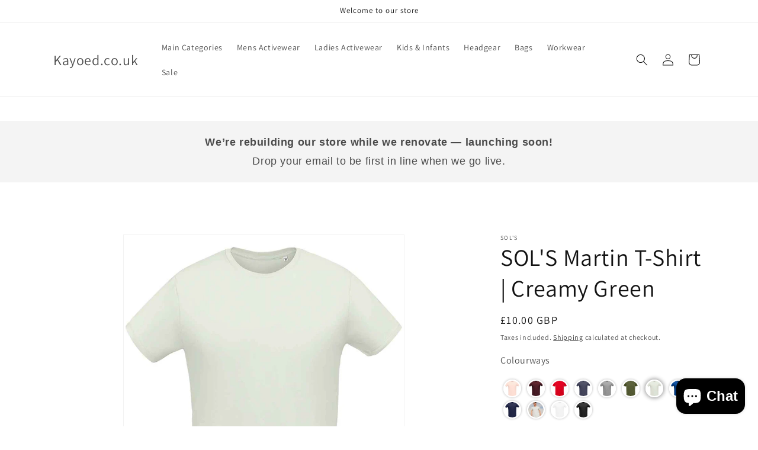

--- FILE ---
content_type: text/html; charset=utf-8
request_url: https://kayoed.co.uk/products/02855-cmg
body_size: 23218
content:
<!doctype html>
<html class="js" lang="en">
  <head>
    <meta charset="utf-8">
    <meta http-equiv="X-UA-Compatible" content="IE=edge">
    <meta name="viewport" content="width=device-width,initial-scale=1">
    <meta name="theme-color" content="">
    <link rel="canonical" href="https://kayoed.co.uk/products/02855-cmg"><link rel="preconnect" href="https://fonts.shopifycdn.com" crossorigin><title>
      SOL&#39;S Martin T-Shirt | Creamy Green
 &ndash; Kayoed.co.uk</title>

    
      <meta name="description" content="Enzyme washed. Fitted style. Ribbed collar. Taped neck. Side seams. Twin needle stitching. Unbranded size label at neckline.">
    

    

<meta property="og:site_name" content="Kayoed.co.uk">
<meta property="og:url" content="https://kayoed.co.uk/products/02855-cmg">
<meta property="og:title" content="SOL&#39;S Martin T-Shirt | Creamy Green">
<meta property="og:type" content="product">
<meta property="og:description" content="Enzyme washed. Fitted style. Ribbed collar. Taped neck. Side seams. Twin needle stitching. Unbranded size label at neckline."><meta property="og:image" content="http://kayoed.co.uk/cdn/shop/products/02855_20CMG_20FRONT.jpg?v=1703501869">
  <meta property="og:image:secure_url" content="https://kayoed.co.uk/cdn/shop/products/02855_20CMG_20FRONT.jpg?v=1703501869">
  <meta property="og:image:width" content="886">
  <meta property="og:image:height" content="1024"><meta property="og:price:amount" content="10.00">
  <meta property="og:price:currency" content="GBP"><meta name="twitter:card" content="summary_large_image">
<meta name="twitter:title" content="SOL&#39;S Martin T-Shirt | Creamy Green">
<meta name="twitter:description" content="Enzyme washed. Fitted style. Ribbed collar. Taped neck. Side seams. Twin needle stitching. Unbranded size label at neckline.">


    <script src="//kayoed.co.uk/cdn/shop/t/32/assets/constants.js?v=132983761750457495441744063220" defer="defer"></script>
    <script src="//kayoed.co.uk/cdn/shop/t/32/assets/pubsub.js?v=25310214064522200911744063221" defer="defer"></script>
    <script src="//kayoed.co.uk/cdn/shop/t/32/assets/global.js?v=7301445359237545521753866944" defer="defer"></script>
    <script src="//kayoed.co.uk/cdn/shop/t/32/assets/details-disclosure.js?v=13653116266235556501744063220" defer="defer"></script>
    <script src="//kayoed.co.uk/cdn/shop/t/32/assets/details-modal.js?v=25581673532751508451744063220" defer="defer"></script>
    <script src="//kayoed.co.uk/cdn/shop/t/32/assets/search-form.js?v=133129549252120666541744063221" defer="defer"></script><script src="//kayoed.co.uk/cdn/shop/t/32/assets/animations.js?v=88693664871331136111744063220" defer="defer"></script><script>window.performance && window.performance.mark && window.performance.mark('shopify.content_for_header.start');</script><meta name="google-site-verification" content="gw3Tirh9z_9vChf0rpyva7d2t9b-KLpQO6E6mMYy5R8">
<meta id="shopify-digital-wallet" name="shopify-digital-wallet" content="/25481936932/digital_wallets/dialog">
<meta name="shopify-checkout-api-token" content="2bd8905230cf52a3a10af33f399d6f14">
<meta id="in-context-paypal-metadata" data-shop-id="25481936932" data-venmo-supported="false" data-environment="production" data-locale="en_US" data-paypal-v4="true" data-currency="GBP">
<link rel="alternate" type="application/json+oembed" href="https://kayoed.co.uk/products/02855-cmg.oembed">
<script async="async" src="/checkouts/internal/preloads.js?locale=en-GB"></script>
<script id="shopify-features" type="application/json">{"accessToken":"2bd8905230cf52a3a10af33f399d6f14","betas":["rich-media-storefront-analytics"],"domain":"kayoed.co.uk","predictiveSearch":true,"shopId":25481936932,"locale":"en"}</script>
<script>var Shopify = Shopify || {};
Shopify.shop = "kayoed-apparel.myshopify.com";
Shopify.locale = "en";
Shopify.currency = {"active":"GBP","rate":"1.0"};
Shopify.country = "GB";
Shopify.theme = {"name":"Dawn","id":161622458404,"schema_name":"Dawn","schema_version":"15.4.0","theme_store_id":887,"role":"main"};
Shopify.theme.handle = "null";
Shopify.theme.style = {"id":null,"handle":null};
Shopify.cdnHost = "kayoed.co.uk/cdn";
Shopify.routes = Shopify.routes || {};
Shopify.routes.root = "/";</script>
<script type="module">!function(o){(o.Shopify=o.Shopify||{}).modules=!0}(window);</script>
<script>!function(o){function n(){var o=[];function n(){o.push(Array.prototype.slice.apply(arguments))}return n.q=o,n}var t=o.Shopify=o.Shopify||{};t.loadFeatures=n(),t.autoloadFeatures=n()}(window);</script>
<script id="shop-js-analytics" type="application/json">{"pageType":"product"}</script>
<script defer="defer" async type="module" src="//kayoed.co.uk/cdn/shopifycloud/shop-js/modules/v2/client.init-shop-cart-sync_CGREiBkR.en.esm.js"></script>
<script defer="defer" async type="module" src="//kayoed.co.uk/cdn/shopifycloud/shop-js/modules/v2/chunk.common_Bt2Up4BP.esm.js"></script>
<script type="module">
  await import("//kayoed.co.uk/cdn/shopifycloud/shop-js/modules/v2/client.init-shop-cart-sync_CGREiBkR.en.esm.js");
await import("//kayoed.co.uk/cdn/shopifycloud/shop-js/modules/v2/chunk.common_Bt2Up4BP.esm.js");

  window.Shopify.SignInWithShop?.initShopCartSync?.({"fedCMEnabled":true,"windoidEnabled":true});

</script>
<script>(function() {
  var isLoaded = false;
  function asyncLoad() {
    if (isLoaded) return;
    isLoaded = true;
    var urls = ["https:\/\/seo.apps.avada.io\/scripttag\/avada-seo-installed.js?shop=kayoed-apparel.myshopify.com","https:\/\/widgets.automizely.com\/loyalty\/v1\/main.js?connection_id=30dcc131b2934e2aa1ef42bb651ed17b\u0026mapped_org_id=a66b356e4268d140c90f9bd9d0de70be_v1\u0026shop=kayoed-apparel.myshopify.com","https:\/\/d1639lhkj5l89m.cloudfront.net\/js\/storefront\/uppromote.js?shop=kayoed-apparel.myshopify.com"];
    for (var i = 0; i < urls.length; i++) {
      var s = document.createElement('script');
      s.type = 'text/javascript';
      s.async = true;
      s.src = urls[i];
      var x = document.getElementsByTagName('script')[0];
      x.parentNode.insertBefore(s, x);
    }
  };
  if(window.attachEvent) {
    window.attachEvent('onload', asyncLoad);
  } else {
    window.addEventListener('load', asyncLoad, false);
  }
})();</script>
<script id="__st">var __st={"a":25481936932,"offset":0,"reqid":"b19757f2-4819-4d1d-bb88-d3743b47f8e3-1762858505","pageurl":"kayoed.co.uk\/products\/02855-cmg","u":"ab60cca4d666","p":"product","rtyp":"product","rid":7376024043556};</script>
<script>window.ShopifyPaypalV4VisibilityTracking = true;</script>
<script id="captcha-bootstrap">!function(){'use strict';const t='contact',e='account',n='new_comment',o=[[t,t],['blogs',n],['comments',n],[t,'customer']],c=[[e,'customer_login'],[e,'guest_login'],[e,'recover_customer_password'],[e,'create_customer']],r=t=>t.map((([t,e])=>`form[action*='/${t}']:not([data-nocaptcha='true']) input[name='form_type'][value='${e}']`)).join(','),a=t=>()=>t?[...document.querySelectorAll(t)].map((t=>t.form)):[];function s(){const t=[...o],e=r(t);return a(e)}const i='password',u='form_key',d=['recaptcha-v3-token','g-recaptcha-response','h-captcha-response',i],f=()=>{try{return window.sessionStorage}catch{return}},m='__shopify_v',_=t=>t.elements[u];function p(t,e,n=!1){try{const o=window.sessionStorage,c=JSON.parse(o.getItem(e)),{data:r}=function(t){const{data:e,action:n}=t;return t[m]||n?{data:e,action:n}:{data:t,action:n}}(c);for(const[e,n]of Object.entries(r))t.elements[e]&&(t.elements[e].value=n);n&&o.removeItem(e)}catch(o){console.error('form repopulation failed',{error:o})}}const l='form_type',E='cptcha';function T(t){t.dataset[E]=!0}const w=window,h=w.document,L='Shopify',v='ce_forms',y='captcha';let A=!1;((t,e)=>{const n=(g='f06e6c50-85a8-45c8-87d0-21a2b65856fe',I='https://cdn.shopify.com/shopifycloud/storefront-forms-hcaptcha/ce_storefront_forms_captcha_hcaptcha.v1.5.2.iife.js',D={infoText:'Protected by hCaptcha',privacyText:'Privacy',termsText:'Terms'},(t,e,n)=>{const o=w[L][v],c=o.bindForm;if(c)return c(t,g,e,D).then(n);var r;o.q.push([[t,g,e,D],n]),r=I,A||(h.body.append(Object.assign(h.createElement('script'),{id:'captcha-provider',async:!0,src:r})),A=!0)});var g,I,D;w[L]=w[L]||{},w[L][v]=w[L][v]||{},w[L][v].q=[],w[L][y]=w[L][y]||{},w[L][y].protect=function(t,e){n(t,void 0,e),T(t)},Object.freeze(w[L][y]),function(t,e,n,w,h,L){const[v,y,A,g]=function(t,e,n){const i=e?o:[],u=t?c:[],d=[...i,...u],f=r(d),m=r(i),_=r(d.filter((([t,e])=>n.includes(e))));return[a(f),a(m),a(_),s()]}(w,h,L),I=t=>{const e=t.target;return e instanceof HTMLFormElement?e:e&&e.form},D=t=>v().includes(t);t.addEventListener('submit',(t=>{const e=I(t);if(!e)return;const n=D(e)&&!e.dataset.hcaptchaBound&&!e.dataset.recaptchaBound,o=_(e),c=g().includes(e)&&(!o||!o.value);(n||c)&&t.preventDefault(),c&&!n&&(function(t){try{if(!f())return;!function(t){const e=f();if(!e)return;const n=_(t);if(!n)return;const o=n.value;o&&e.removeItem(o)}(t);const e=Array.from(Array(32),(()=>Math.random().toString(36)[2])).join('');!function(t,e){_(t)||t.append(Object.assign(document.createElement('input'),{type:'hidden',name:u})),t.elements[u].value=e}(t,e),function(t,e){const n=f();if(!n)return;const o=[...t.querySelectorAll(`input[type='${i}']`)].map((({name:t})=>t)),c=[...d,...o],r={};for(const[a,s]of new FormData(t).entries())c.includes(a)||(r[a]=s);n.setItem(e,JSON.stringify({[m]:1,action:t.action,data:r}))}(t,e)}catch(e){console.error('failed to persist form',e)}}(e),e.submit())}));const S=(t,e)=>{t&&!t.dataset[E]&&(n(t,e.some((e=>e===t))),T(t))};for(const o of['focusin','change'])t.addEventListener(o,(t=>{const e=I(t);D(e)&&S(e,y())}));const B=e.get('form_key'),M=e.get(l),P=B&&M;t.addEventListener('DOMContentLoaded',(()=>{const t=y();if(P)for(const e of t)e.elements[l].value===M&&p(e,B);[...new Set([...A(),...v().filter((t=>'true'===t.dataset.shopifyCaptcha))])].forEach((e=>S(e,t)))}))}(h,new URLSearchParams(w.location.search),n,t,e,['guest_login'])})(!0,!0)}();</script>
<script integrity="sha256-52AcMU7V7pcBOXWImdc/TAGTFKeNjmkeM1Pvks/DTgc=" data-source-attribution="shopify.loadfeatures" defer="defer" src="//kayoed.co.uk/cdn/shopifycloud/storefront/assets/storefront/load_feature-81c60534.js" crossorigin="anonymous"></script>
<script data-source-attribution="shopify.dynamic_checkout.dynamic.init">var Shopify=Shopify||{};Shopify.PaymentButton=Shopify.PaymentButton||{isStorefrontPortableWallets:!0,init:function(){window.Shopify.PaymentButton.init=function(){};var t=document.createElement("script");t.src="https://kayoed.co.uk/cdn/shopifycloud/portable-wallets/latest/portable-wallets.en.js",t.type="module",document.head.appendChild(t)}};
</script>
<script data-source-attribution="shopify.dynamic_checkout.buyer_consent">
  function portableWalletsHideBuyerConsent(e){var t=document.getElementById("shopify-buyer-consent"),n=document.getElementById("shopify-subscription-policy-button");t&&n&&(t.classList.add("hidden"),t.setAttribute("aria-hidden","true"),n.removeEventListener("click",e))}function portableWalletsShowBuyerConsent(e){var t=document.getElementById("shopify-buyer-consent"),n=document.getElementById("shopify-subscription-policy-button");t&&n&&(t.classList.remove("hidden"),t.removeAttribute("aria-hidden"),n.addEventListener("click",e))}window.Shopify?.PaymentButton&&(window.Shopify.PaymentButton.hideBuyerConsent=portableWalletsHideBuyerConsent,window.Shopify.PaymentButton.showBuyerConsent=portableWalletsShowBuyerConsent);
</script>
<script>
  function portableWalletsCleanup(e){e&&e.src&&console.error("Failed to load portable wallets script "+e.src);var t=document.querySelectorAll("shopify-accelerated-checkout .shopify-payment-button__skeleton, shopify-accelerated-checkout-cart .wallet-cart-button__skeleton"),e=document.getElementById("shopify-buyer-consent");for(let e=0;e<t.length;e++)t[e].remove();e&&e.remove()}function portableWalletsNotLoadedAsModule(e){e instanceof ErrorEvent&&"string"==typeof e.message&&e.message.includes("import.meta")&&"string"==typeof e.filename&&e.filename.includes("portable-wallets")&&(window.removeEventListener("error",portableWalletsNotLoadedAsModule),window.Shopify.PaymentButton.failedToLoad=e,"loading"===document.readyState?document.addEventListener("DOMContentLoaded",window.Shopify.PaymentButton.init):window.Shopify.PaymentButton.init())}window.addEventListener("error",portableWalletsNotLoadedAsModule);
</script>

<script type="module" src="https://kayoed.co.uk/cdn/shopifycloud/portable-wallets/latest/portable-wallets.en.js" onError="portableWalletsCleanup(this)" crossorigin="anonymous"></script>
<script nomodule>
  document.addEventListener("DOMContentLoaded", portableWalletsCleanup);
</script>

<link id="shopify-accelerated-checkout-styles" rel="stylesheet" media="screen" href="https://kayoed.co.uk/cdn/shopifycloud/portable-wallets/latest/accelerated-checkout-backwards-compat.css" crossorigin="anonymous">
<style id="shopify-accelerated-checkout-cart">
        #shopify-buyer-consent {
  margin-top: 1em;
  display: inline-block;
  width: 100%;
}

#shopify-buyer-consent.hidden {
  display: none;
}

#shopify-subscription-policy-button {
  background: none;
  border: none;
  padding: 0;
  text-decoration: underline;
  font-size: inherit;
  cursor: pointer;
}

#shopify-subscription-policy-button::before {
  box-shadow: none;
}

      </style>
<script id="sections-script" data-sections="header" defer="defer" src="//kayoed.co.uk/cdn/shop/t/32/compiled_assets/scripts.js?7803"></script>
<script>window.performance && window.performance.mark && window.performance.mark('shopify.content_for_header.end');</script>


    <style data-shopify>
      @font-face {
  font-family: Assistant;
  font-weight: 400;
  font-style: normal;
  font-display: swap;
  src: url("//kayoed.co.uk/cdn/fonts/assistant/assistant_n4.9120912a469cad1cc292572851508ca49d12e768.woff2") format("woff2"),
       url("//kayoed.co.uk/cdn/fonts/assistant/assistant_n4.6e9875ce64e0fefcd3f4446b7ec9036b3ddd2985.woff") format("woff");
}

      @font-face {
  font-family: Assistant;
  font-weight: 700;
  font-style: normal;
  font-display: swap;
  src: url("//kayoed.co.uk/cdn/fonts/assistant/assistant_n7.bf44452348ec8b8efa3aa3068825305886b1c83c.woff2") format("woff2"),
       url("//kayoed.co.uk/cdn/fonts/assistant/assistant_n7.0c887fee83f6b3bda822f1150b912c72da0f7b64.woff") format("woff");
}

      
      
      @font-face {
  font-family: Assistant;
  font-weight: 400;
  font-style: normal;
  font-display: swap;
  src: url("//kayoed.co.uk/cdn/fonts/assistant/assistant_n4.9120912a469cad1cc292572851508ca49d12e768.woff2") format("woff2"),
       url("//kayoed.co.uk/cdn/fonts/assistant/assistant_n4.6e9875ce64e0fefcd3f4446b7ec9036b3ddd2985.woff") format("woff");
}


      
        :root,
        .color-scheme-1 {
          --color-background: 255,255,255;
        
          --gradient-background: #ffffff;
        

        

        --color-foreground: 18,18,18;
        --color-background-contrast: 191,191,191;
        --color-shadow: 18,18,18;
        --color-button: 18,18,18;
        --color-button-text: 255,255,255;
        --color-secondary-button: 255,255,255;
        --color-secondary-button-text: 18,18,18;
        --color-link: 18,18,18;
        --color-badge-foreground: 18,18,18;
        --color-badge-background: 255,255,255;
        --color-badge-border: 18,18,18;
        --payment-terms-background-color: rgb(255 255 255);
      }
      
        
        .color-scheme-2 {
          --color-background: 243,243,243;
        
          --gradient-background: #f3f3f3;
        

        

        --color-foreground: 18,18,18;
        --color-background-contrast: 179,179,179;
        --color-shadow: 18,18,18;
        --color-button: 18,18,18;
        --color-button-text: 243,243,243;
        --color-secondary-button: 243,243,243;
        --color-secondary-button-text: 18,18,18;
        --color-link: 18,18,18;
        --color-badge-foreground: 18,18,18;
        --color-badge-background: 243,243,243;
        --color-badge-border: 18,18,18;
        --payment-terms-background-color: rgb(243 243 243);
      }
      
        
        .color-scheme-3 {
          --color-background: 36,40,51;
        
          --gradient-background: #242833;
        

        

        --color-foreground: 255,255,255;
        --color-background-contrast: 47,52,66;
        --color-shadow: 18,18,18;
        --color-button: 255,255,255;
        --color-button-text: 0,0,0;
        --color-secondary-button: 36,40,51;
        --color-secondary-button-text: 255,255,255;
        --color-link: 255,255,255;
        --color-badge-foreground: 255,255,255;
        --color-badge-background: 36,40,51;
        --color-badge-border: 255,255,255;
        --payment-terms-background-color: rgb(36 40 51);
      }
      
        
        .color-scheme-4 {
          --color-background: 18,18,18;
        
          --gradient-background: #121212;
        

        

        --color-foreground: 255,255,255;
        --color-background-contrast: 146,146,146;
        --color-shadow: 18,18,18;
        --color-button: 255,255,255;
        --color-button-text: 18,18,18;
        --color-secondary-button: 18,18,18;
        --color-secondary-button-text: 255,255,255;
        --color-link: 255,255,255;
        --color-badge-foreground: 255,255,255;
        --color-badge-background: 18,18,18;
        --color-badge-border: 255,255,255;
        --payment-terms-background-color: rgb(18 18 18);
      }
      
        
        .color-scheme-5 {
          --color-background: 51,79,180;
        
          --gradient-background: #334fb4;
        

        

        --color-foreground: 255,255,255;
        --color-background-contrast: 23,35,81;
        --color-shadow: 18,18,18;
        --color-button: 255,255,255;
        --color-button-text: 51,79,180;
        --color-secondary-button: 51,79,180;
        --color-secondary-button-text: 255,255,255;
        --color-link: 255,255,255;
        --color-badge-foreground: 255,255,255;
        --color-badge-background: 51,79,180;
        --color-badge-border: 255,255,255;
        --payment-terms-background-color: rgb(51 79 180);
      }
      

      body, .color-scheme-1, .color-scheme-2, .color-scheme-3, .color-scheme-4, .color-scheme-5 {
        color: rgba(var(--color-foreground), 0.75);
        background-color: rgb(var(--color-background));
      }

      :root {
        --font-body-family: Assistant, sans-serif;
        --font-body-style: normal;
        --font-body-weight: 400;
        --font-body-weight-bold: 700;

        --font-heading-family: Assistant, sans-serif;
        --font-heading-style: normal;
        --font-heading-weight: 400;

        --font-body-scale: 1.0;
        --font-heading-scale: 1.0;

        --media-padding: px;
        --media-border-opacity: 0.05;
        --media-border-width: 1px;
        --media-radius: 0px;
        --media-shadow-opacity: 0.0;
        --media-shadow-horizontal-offset: 0px;
        --media-shadow-vertical-offset: 4px;
        --media-shadow-blur-radius: 5px;
        --media-shadow-visible: 0;

        --page-width: 120rem;
        --page-width-margin: 0rem;

        --product-card-image-padding: 0.0rem;
        --product-card-corner-radius: 0.0rem;
        --product-card-text-alignment: left;
        --product-card-border-width: 0.0rem;
        --product-card-border-opacity: 0.1;
        --product-card-shadow-opacity: 0.0;
        --product-card-shadow-visible: 0;
        --product-card-shadow-horizontal-offset: 0.0rem;
        --product-card-shadow-vertical-offset: 0.4rem;
        --product-card-shadow-blur-radius: 0.5rem;

        --collection-card-image-padding: 0.0rem;
        --collection-card-corner-radius: 0.0rem;
        --collection-card-text-alignment: left;
        --collection-card-border-width: 0.0rem;
        --collection-card-border-opacity: 0.1;
        --collection-card-shadow-opacity: 0.0;
        --collection-card-shadow-visible: 0;
        --collection-card-shadow-horizontal-offset: 0.0rem;
        --collection-card-shadow-vertical-offset: 0.4rem;
        --collection-card-shadow-blur-radius: 0.5rem;

        --blog-card-image-padding: 0.0rem;
        --blog-card-corner-radius: 0.0rem;
        --blog-card-text-alignment: left;
        --blog-card-border-width: 0.0rem;
        --blog-card-border-opacity: 0.1;
        --blog-card-shadow-opacity: 0.0;
        --blog-card-shadow-visible: 0;
        --blog-card-shadow-horizontal-offset: 0.0rem;
        --blog-card-shadow-vertical-offset: 0.4rem;
        --blog-card-shadow-blur-radius: 0.5rem;

        --badge-corner-radius: 4.0rem;

        --popup-border-width: 1px;
        --popup-border-opacity: 0.1;
        --popup-corner-radius: 0px;
        --popup-shadow-opacity: 0.05;
        --popup-shadow-horizontal-offset: 0px;
        --popup-shadow-vertical-offset: 4px;
        --popup-shadow-blur-radius: 5px;

        --drawer-border-width: 1px;
        --drawer-border-opacity: 0.1;
        --drawer-shadow-opacity: 0.0;
        --drawer-shadow-horizontal-offset: 0px;
        --drawer-shadow-vertical-offset: 4px;
        --drawer-shadow-blur-radius: 5px;

        --spacing-sections-desktop: 0px;
        --spacing-sections-mobile: 0px;

        --grid-desktop-vertical-spacing: 8px;
        --grid-desktop-horizontal-spacing: 8px;
        --grid-mobile-vertical-spacing: 4px;
        --grid-mobile-horizontal-spacing: 4px;

        --text-boxes-border-opacity: 0.1;
        --text-boxes-border-width: 0px;
        --text-boxes-radius: 0px;
        --text-boxes-shadow-opacity: 0.0;
        --text-boxes-shadow-visible: 0;
        --text-boxes-shadow-horizontal-offset: 0px;
        --text-boxes-shadow-vertical-offset: 4px;
        --text-boxes-shadow-blur-radius: 5px;

        --buttons-radius: 0px;
        --buttons-radius-outset: 0px;
        --buttons-border-width: 1px;
        --buttons-border-opacity: 1.0;
        --buttons-shadow-opacity: 0.0;
        --buttons-shadow-visible: 0;
        --buttons-shadow-horizontal-offset: 0px;
        --buttons-shadow-vertical-offset: 4px;
        --buttons-shadow-blur-radius: 5px;
        --buttons-border-offset: 0px;

        --inputs-radius: 0px;
        --inputs-border-width: 1px;
        --inputs-border-opacity: 0.55;
        --inputs-shadow-opacity: 0.0;
        --inputs-shadow-horizontal-offset: 0px;
        --inputs-margin-offset: 0px;
        --inputs-shadow-vertical-offset: 4px;
        --inputs-shadow-blur-radius: 5px;
        --inputs-radius-outset: 0px;

        --variant-pills-radius: 40px;
        --variant-pills-border-width: 1px;
        --variant-pills-border-opacity: 0.55;
        --variant-pills-shadow-opacity: 0.0;
        --variant-pills-shadow-horizontal-offset: 0px;
        --variant-pills-shadow-vertical-offset: 4px;
        --variant-pills-shadow-blur-radius: 5px;
      }

      *,
      *::before,
      *::after {
        box-sizing: inherit;
      }

      html {
        box-sizing: border-box;
        font-size: calc(var(--font-body-scale) * 62.5%);
        height: 100%;
      }

      body {
        display: grid;
        grid-template-rows: auto auto 1fr auto;
        grid-template-columns: 100%;
        min-height: 100%;
        margin: 0;
        font-size: 1.5rem;
        letter-spacing: 0.06rem;
        line-height: calc(1 + 0.8 / var(--font-body-scale));
        font-family: var(--font-body-family);
        font-style: var(--font-body-style);
        font-weight: var(--font-body-weight);
      }

      @media screen and (min-width: 750px) {
        body {
          font-size: 1.6rem;
        }
      }
    </style>

    <link href="//kayoed.co.uk/cdn/shop/t/32/assets/base.css?v=159841507637079171801744063220" rel="stylesheet" type="text/css" media="all" />
    <link rel="stylesheet" href="//kayoed.co.uk/cdn/shop/t/32/assets/component-cart-items.css?v=13033300910818915211753866943" media="print" onload="this.media='all'">
      <link rel="preload" as="font" href="//kayoed.co.uk/cdn/fonts/assistant/assistant_n4.9120912a469cad1cc292572851508ca49d12e768.woff2" type="font/woff2" crossorigin>
      

      <link rel="preload" as="font" href="//kayoed.co.uk/cdn/fonts/assistant/assistant_n4.9120912a469cad1cc292572851508ca49d12e768.woff2" type="font/woff2" crossorigin>
      
<link
        rel="stylesheet"
        href="//kayoed.co.uk/cdn/shop/t/32/assets/component-predictive-search.css?v=118923337488134913561744063220"
        media="print"
        onload="this.media='all'"
      ><script>
      if (Shopify.designMode) {
        document.documentElement.classList.add('shopify-design-mode');
      }
    </script>
  <script src="https://cdn.shopify.com/extensions/7bc9bb47-adfa-4267-963e-cadee5096caf/inbox-1252/assets/inbox-chat-loader.js" type="text/javascript" defer="defer"></script>
<link href="https://monorail-edge.shopifysvc.com" rel="dns-prefetch">
<script>(function(){if ("sendBeacon" in navigator && "performance" in window) {try {var session_token_from_headers = performance.getEntriesByType('navigation')[0].serverTiming.find(x => x.name == '_s').description;} catch {var session_token_from_headers = undefined;}var session_cookie_matches = document.cookie.match(/_shopify_s=([^;]*)/);var session_token_from_cookie = session_cookie_matches && session_cookie_matches.length === 2 ? session_cookie_matches[1] : "";var session_token = session_token_from_headers || session_token_from_cookie || "";function handle_abandonment_event(e) {var entries = performance.getEntries().filter(function(entry) {return /monorail-edge.shopifysvc.com/.test(entry.name);});if (!window.abandonment_tracked && entries.length === 0) {window.abandonment_tracked = true;var currentMs = Date.now();var navigation_start = performance.timing.navigationStart;var payload = {shop_id: 25481936932,url: window.location.href,navigation_start,duration: currentMs - navigation_start,session_token,page_type: "product"};window.navigator.sendBeacon("https://monorail-edge.shopifysvc.com/v1/produce", JSON.stringify({schema_id: "online_store_buyer_site_abandonment/1.1",payload: payload,metadata: {event_created_at_ms: currentMs,event_sent_at_ms: currentMs}}));}}window.addEventListener('pagehide', handle_abandonment_event);}}());</script>
<script id="web-pixels-manager-setup">(function e(e,d,r,n,o){if(void 0===o&&(o={}),!Boolean(null===(a=null===(i=window.Shopify)||void 0===i?void 0:i.analytics)||void 0===a?void 0:a.replayQueue)){var i,a;window.Shopify=window.Shopify||{};var t=window.Shopify;t.analytics=t.analytics||{};var s=t.analytics;s.replayQueue=[],s.publish=function(e,d,r){return s.replayQueue.push([e,d,r]),!0};try{self.performance.mark("wpm:start")}catch(e){}var l=function(){var e={modern:/Edge?\/(1{2}[4-9]|1[2-9]\d|[2-9]\d{2}|\d{4,})\.\d+(\.\d+|)|Firefox\/(1{2}[4-9]|1[2-9]\d|[2-9]\d{2}|\d{4,})\.\d+(\.\d+|)|Chrom(ium|e)\/(9{2}|\d{3,})\.\d+(\.\d+|)|(Maci|X1{2}).+ Version\/(15\.\d+|(1[6-9]|[2-9]\d|\d{3,})\.\d+)([,.]\d+|)( \(\w+\)|)( Mobile\/\w+|) Safari\/|Chrome.+OPR\/(9{2}|\d{3,})\.\d+\.\d+|(CPU[ +]OS|iPhone[ +]OS|CPU[ +]iPhone|CPU IPhone OS|CPU iPad OS)[ +]+(15[._]\d+|(1[6-9]|[2-9]\d|\d{3,})[._]\d+)([._]\d+|)|Android:?[ /-](13[3-9]|1[4-9]\d|[2-9]\d{2}|\d{4,})(\.\d+|)(\.\d+|)|Android.+Firefox\/(13[5-9]|1[4-9]\d|[2-9]\d{2}|\d{4,})\.\d+(\.\d+|)|Android.+Chrom(ium|e)\/(13[3-9]|1[4-9]\d|[2-9]\d{2}|\d{4,})\.\d+(\.\d+|)|SamsungBrowser\/([2-9]\d|\d{3,})\.\d+/,legacy:/Edge?\/(1[6-9]|[2-9]\d|\d{3,})\.\d+(\.\d+|)|Firefox\/(5[4-9]|[6-9]\d|\d{3,})\.\d+(\.\d+|)|Chrom(ium|e)\/(5[1-9]|[6-9]\d|\d{3,})\.\d+(\.\d+|)([\d.]+$|.*Safari\/(?![\d.]+ Edge\/[\d.]+$))|(Maci|X1{2}).+ Version\/(10\.\d+|(1[1-9]|[2-9]\d|\d{3,})\.\d+)([,.]\d+|)( \(\w+\)|)( Mobile\/\w+|) Safari\/|Chrome.+OPR\/(3[89]|[4-9]\d|\d{3,})\.\d+\.\d+|(CPU[ +]OS|iPhone[ +]OS|CPU[ +]iPhone|CPU IPhone OS|CPU iPad OS)[ +]+(10[._]\d+|(1[1-9]|[2-9]\d|\d{3,})[._]\d+)([._]\d+|)|Android:?[ /-](13[3-9]|1[4-9]\d|[2-9]\d{2}|\d{4,})(\.\d+|)(\.\d+|)|Mobile Safari.+OPR\/([89]\d|\d{3,})\.\d+\.\d+|Android.+Firefox\/(13[5-9]|1[4-9]\d|[2-9]\d{2}|\d{4,})\.\d+(\.\d+|)|Android.+Chrom(ium|e)\/(13[3-9]|1[4-9]\d|[2-9]\d{2}|\d{4,})\.\d+(\.\d+|)|Android.+(UC? ?Browser|UCWEB|U3)[ /]?(15\.([5-9]|\d{2,})|(1[6-9]|[2-9]\d|\d{3,})\.\d+)\.\d+|SamsungBrowser\/(5\.\d+|([6-9]|\d{2,})\.\d+)|Android.+MQ{2}Browser\/(14(\.(9|\d{2,})|)|(1[5-9]|[2-9]\d|\d{3,})(\.\d+|))(\.\d+|)|K[Aa][Ii]OS\/(3\.\d+|([4-9]|\d{2,})\.\d+)(\.\d+|)/},d=e.modern,r=e.legacy,n=navigator.userAgent;return n.match(d)?"modern":n.match(r)?"legacy":"unknown"}(),u="modern"===l?"modern":"legacy",c=(null!=n?n:{modern:"",legacy:""})[u],f=function(e){return[e.baseUrl,"/wpm","/b",e.hashVersion,"modern"===e.buildTarget?"m":"l",".js"].join("")}({baseUrl:d,hashVersion:r,buildTarget:u}),m=function(e){var d=e.version,r=e.bundleTarget,n=e.surface,o=e.pageUrl,i=e.monorailEndpoint;return{emit:function(e){var a=e.status,t=e.errorMsg,s=(new Date).getTime(),l=JSON.stringify({metadata:{event_sent_at_ms:s},events:[{schema_id:"web_pixels_manager_load/3.1",payload:{version:d,bundle_target:r,page_url:o,status:a,surface:n,error_msg:t},metadata:{event_created_at_ms:s}}]});if(!i)return console&&console.warn&&console.warn("[Web Pixels Manager] No Monorail endpoint provided, skipping logging."),!1;try{return self.navigator.sendBeacon.bind(self.navigator)(i,l)}catch(e){}var u=new XMLHttpRequest;try{return u.open("POST",i,!0),u.setRequestHeader("Content-Type","text/plain"),u.send(l),!0}catch(e){return console&&console.warn&&console.warn("[Web Pixels Manager] Got an unhandled error while logging to Monorail."),!1}}}}({version:r,bundleTarget:l,surface:e.surface,pageUrl:self.location.href,monorailEndpoint:e.monorailEndpoint});try{o.browserTarget=l,function(e){var d=e.src,r=e.async,n=void 0===r||r,o=e.onload,i=e.onerror,a=e.sri,t=e.scriptDataAttributes,s=void 0===t?{}:t,l=document.createElement("script"),u=document.querySelector("head"),c=document.querySelector("body");if(l.async=n,l.src=d,a&&(l.integrity=a,l.crossOrigin="anonymous"),s)for(var f in s)if(Object.prototype.hasOwnProperty.call(s,f))try{l.dataset[f]=s[f]}catch(e){}if(o&&l.addEventListener("load",o),i&&l.addEventListener("error",i),u)u.appendChild(l);else{if(!c)throw new Error("Did not find a head or body element to append the script");c.appendChild(l)}}({src:f,async:!0,onload:function(){if(!function(){var e,d;return Boolean(null===(d=null===(e=window.Shopify)||void 0===e?void 0:e.analytics)||void 0===d?void 0:d.initialized)}()){var d=window.webPixelsManager.init(e)||void 0;if(d){var r=window.Shopify.analytics;r.replayQueue.forEach((function(e){var r=e[0],n=e[1],o=e[2];d.publishCustomEvent(r,n,o)})),r.replayQueue=[],r.publish=d.publishCustomEvent,r.visitor=d.visitor,r.initialized=!0}}},onerror:function(){return m.emit({status:"failed",errorMsg:"".concat(f," has failed to load")})},sri:function(e){var d=/^sha384-[A-Za-z0-9+/=]+$/;return"string"==typeof e&&d.test(e)}(c)?c:"",scriptDataAttributes:o}),m.emit({status:"loading"})}catch(e){m.emit({status:"failed",errorMsg:(null==e?void 0:e.message)||"Unknown error"})}}})({shopId: 25481936932,storefrontBaseUrl: "https://kayoed.co.uk",extensionsBaseUrl: "https://extensions.shopifycdn.com/cdn/shopifycloud/web-pixels-manager",monorailEndpoint: "https://monorail-edge.shopifysvc.com/unstable/produce_batch",surface: "storefront-renderer",enabledBetaFlags: ["2dca8a86"],webPixelsConfigList: [{"id":"1280147492","configuration":"{\"shopId\":\"61227\"}","eventPayloadVersion":"v1","runtimeContext":"STRICT","scriptVersion":"b1c53765fa4d5a5a6c7b7368985b3ff1","type":"APP","apiClientId":2773553,"privacyPurposes":[],"dataSharingAdjustments":{"protectedCustomerApprovalScopes":[]}},{"id":"666533924","configuration":"{\"hashed_organization_id\":\"a66b356e4268d140c90f9bd9d0de70be_v1\",\"app_key\":\"kayoed-apparel\",\"allow_collect_personal_data\":\"true\",\"connection_id\":\"30dcc131b2934e2aa1ef42bb651ed17b\"}","eventPayloadVersion":"v1","runtimeContext":"STRICT","scriptVersion":"3f0fd3f7354ca64f6bba956935131bea","type":"APP","apiClientId":5362669,"privacyPurposes":["ANALYTICS","MARKETING","SALE_OF_DATA"],"dataSharingAdjustments":{"protectedCustomerApprovalScopes":["read_customer_address","read_customer_email","read_customer_name","read_customer_personal_data","read_customer_phone"]}},{"id":"363167780","configuration":"{\"config\":\"{\\\"pixel_id\\\":\\\"GT-M6PMM5G\\\",\\\"target_country\\\":\\\"GB\\\",\\\"gtag_events\\\":[{\\\"type\\\":\\\"purchase\\\",\\\"action_label\\\":\\\"MC-XKTRE9V0NK\\\"},{\\\"type\\\":\\\"page_view\\\",\\\"action_label\\\":\\\"MC-XKTRE9V0NK\\\"},{\\\"type\\\":\\\"view_item\\\",\\\"action_label\\\":\\\"MC-XKTRE9V0NK\\\"}],\\\"enable_monitoring_mode\\\":false}\"}","eventPayloadVersion":"v1","runtimeContext":"OPEN","scriptVersion":"b2a88bafab3e21179ed38636efcd8a93","type":"APP","apiClientId":1780363,"privacyPurposes":[],"dataSharingAdjustments":{"protectedCustomerApprovalScopes":["read_customer_address","read_customer_email","read_customer_name","read_customer_personal_data","read_customer_phone"]}},{"id":"shopify-app-pixel","configuration":"{}","eventPayloadVersion":"v1","runtimeContext":"STRICT","scriptVersion":"0450","apiClientId":"shopify-pixel","type":"APP","privacyPurposes":["ANALYTICS","MARKETING"]},{"id":"shopify-custom-pixel","eventPayloadVersion":"v1","runtimeContext":"LAX","scriptVersion":"0450","apiClientId":"shopify-pixel","type":"CUSTOM","privacyPurposes":["ANALYTICS","MARKETING"]}],isMerchantRequest: false,initData: {"shop":{"name":"Kayoed.co.uk","paymentSettings":{"currencyCode":"GBP"},"myshopifyDomain":"kayoed-apparel.myshopify.com","countryCode":"GB","storefrontUrl":"https:\/\/kayoed.co.uk"},"customer":null,"cart":null,"checkout":null,"productVariants":[{"price":{"amount":10.0,"currencyCode":"GBP"},"product":{"title":"SOL'S Martin T-Shirt | Creamy Green","vendor":"SOL'S","id":"7376024043556","untranslatedTitle":"SOL'S Martin T-Shirt | Creamy Green","url":"\/products\/02855-cmg","type":"T-Shirt"},"id":"40905594503204","image":{"src":"\/\/kayoed.co.uk\/cdn\/shop\/products\/02855_20CMG_20FRONT.jpg?v=1703501869"},"sku":"02855-CMG-XS","title":"XS","untranslatedTitle":"XS"},{"price":{"amount":10.0,"currencyCode":"GBP"},"product":{"title":"SOL'S Martin T-Shirt | Creamy Green","vendor":"SOL'S","id":"7376024043556","untranslatedTitle":"SOL'S Martin T-Shirt | Creamy Green","url":"\/products\/02855-cmg","type":"T-Shirt"},"id":"40905594535972","image":{"src":"\/\/kayoed.co.uk\/cdn\/shop\/products\/02855_20CMG_20FRONT.jpg?v=1703501869"},"sku":"02855-CMG-S","title":"S","untranslatedTitle":"S"},{"price":{"amount":10.0,"currencyCode":"GBP"},"product":{"title":"SOL'S Martin T-Shirt | Creamy Green","vendor":"SOL'S","id":"7376024043556","untranslatedTitle":"SOL'S Martin T-Shirt | Creamy Green","url":"\/products\/02855-cmg","type":"T-Shirt"},"id":"40905594568740","image":{"src":"\/\/kayoed.co.uk\/cdn\/shop\/products\/02855_20CMG_20FRONT.jpg?v=1703501869"},"sku":"02855-CMG-M","title":"M","untranslatedTitle":"M"},{"price":{"amount":10.0,"currencyCode":"GBP"},"product":{"title":"SOL'S Martin T-Shirt | Creamy Green","vendor":"SOL'S","id":"7376024043556","untranslatedTitle":"SOL'S Martin T-Shirt | Creamy Green","url":"\/products\/02855-cmg","type":"T-Shirt"},"id":"40905594601508","image":{"src":"\/\/kayoed.co.uk\/cdn\/shop\/products\/02855_20CMG_20FRONT.jpg?v=1703501869"},"sku":"02855-CMG-L","title":"L","untranslatedTitle":"L"},{"price":{"amount":10.0,"currencyCode":"GBP"},"product":{"title":"SOL'S Martin T-Shirt | Creamy Green","vendor":"SOL'S","id":"7376024043556","untranslatedTitle":"SOL'S Martin T-Shirt | Creamy Green","url":"\/products\/02855-cmg","type":"T-Shirt"},"id":"40905594634276","image":{"src":"\/\/kayoed.co.uk\/cdn\/shop\/products\/02855_20CMG_20FRONT.jpg?v=1703501869"},"sku":"02855-CMG-XL","title":"XL","untranslatedTitle":"XL"},{"price":{"amount":10.0,"currencyCode":"GBP"},"product":{"title":"SOL'S Martin T-Shirt | Creamy Green","vendor":"SOL'S","id":"7376024043556","untranslatedTitle":"SOL'S Martin T-Shirt | Creamy Green","url":"\/products\/02855-cmg","type":"T-Shirt"},"id":"40905594667044","image":{"src":"\/\/kayoed.co.uk\/cdn\/shop\/products\/02855_20CMG_20FRONT.jpg?v=1703501869"},"sku":"02855-CMG-XXL","title":"XXL","untranslatedTitle":"XXL"},{"price":{"amount":10.0,"currencyCode":"GBP"},"product":{"title":"SOL'S Martin T-Shirt | Creamy Green","vendor":"SOL'S","id":"7376024043556","untranslatedTitle":"SOL'S Martin T-Shirt | Creamy Green","url":"\/products\/02855-cmg","type":"T-Shirt"},"id":"40905594699812","image":{"src":"\/\/kayoed.co.uk\/cdn\/shop\/products\/02855_20CMG_20FRONT.jpg?v=1703501869"},"sku":"02855-CMG-3XL","title":"3XL","untranslatedTitle":"3XL"}],"purchasingCompany":null},},"https://kayoed.co.uk/cdn","ae1676cfwd2530674p4253c800m34e853cb",{"modern":"","legacy":""},{"shopId":"25481936932","storefrontBaseUrl":"https:\/\/kayoed.co.uk","extensionBaseUrl":"https:\/\/extensions.shopifycdn.com\/cdn\/shopifycloud\/web-pixels-manager","surface":"storefront-renderer","enabledBetaFlags":"[\"2dca8a86\"]","isMerchantRequest":"false","hashVersion":"ae1676cfwd2530674p4253c800m34e853cb","publish":"custom","events":"[[\"page_viewed\",{}],[\"product_viewed\",{\"productVariant\":{\"price\":{\"amount\":10.0,\"currencyCode\":\"GBP\"},\"product\":{\"title\":\"SOL'S Martin T-Shirt | Creamy Green\",\"vendor\":\"SOL'S\",\"id\":\"7376024043556\",\"untranslatedTitle\":\"SOL'S Martin T-Shirt | Creamy Green\",\"url\":\"\/products\/02855-cmg\",\"type\":\"T-Shirt\"},\"id\":\"40905594568740\",\"image\":{\"src\":\"\/\/kayoed.co.uk\/cdn\/shop\/products\/02855_20CMG_20FRONT.jpg?v=1703501869\"},\"sku\":\"02855-CMG-M\",\"title\":\"M\",\"untranslatedTitle\":\"M\"}}]]"});</script><script>
  window.ShopifyAnalytics = window.ShopifyAnalytics || {};
  window.ShopifyAnalytics.meta = window.ShopifyAnalytics.meta || {};
  window.ShopifyAnalytics.meta.currency = 'GBP';
  var meta = {"product":{"id":7376024043556,"gid":"gid:\/\/shopify\/Product\/7376024043556","vendor":"SOL'S","type":"T-Shirt","variants":[{"id":40905594503204,"price":1000,"name":"SOL'S Martin T-Shirt | Creamy Green - XS","public_title":"XS","sku":"02855-CMG-XS"},{"id":40905594535972,"price":1000,"name":"SOL'S Martin T-Shirt | Creamy Green - S","public_title":"S","sku":"02855-CMG-S"},{"id":40905594568740,"price":1000,"name":"SOL'S Martin T-Shirt | Creamy Green - M","public_title":"M","sku":"02855-CMG-M"},{"id":40905594601508,"price":1000,"name":"SOL'S Martin T-Shirt | Creamy Green - L","public_title":"L","sku":"02855-CMG-L"},{"id":40905594634276,"price":1000,"name":"SOL'S Martin T-Shirt | Creamy Green - XL","public_title":"XL","sku":"02855-CMG-XL"},{"id":40905594667044,"price":1000,"name":"SOL'S Martin T-Shirt | Creamy Green - XXL","public_title":"XXL","sku":"02855-CMG-XXL"},{"id":40905594699812,"price":1000,"name":"SOL'S Martin T-Shirt | Creamy Green - 3XL","public_title":"3XL","sku":"02855-CMG-3XL"}],"remote":false},"page":{"pageType":"product","resourceType":"product","resourceId":7376024043556}};
  for (var attr in meta) {
    window.ShopifyAnalytics.meta[attr] = meta[attr];
  }
</script>
<script class="analytics">
  (function () {
    var customDocumentWrite = function(content) {
      var jquery = null;

      if (window.jQuery) {
        jquery = window.jQuery;
      } else if (window.Checkout && window.Checkout.$) {
        jquery = window.Checkout.$;
      }

      if (jquery) {
        jquery('body').append(content);
      }
    };

    var hasLoggedConversion = function(token) {
      if (token) {
        return document.cookie.indexOf('loggedConversion=' + token) !== -1;
      }
      return false;
    }

    var setCookieIfConversion = function(token) {
      if (token) {
        var twoMonthsFromNow = new Date(Date.now());
        twoMonthsFromNow.setMonth(twoMonthsFromNow.getMonth() + 2);

        document.cookie = 'loggedConversion=' + token + '; expires=' + twoMonthsFromNow;
      }
    }

    var trekkie = window.ShopifyAnalytics.lib = window.trekkie = window.trekkie || [];
    if (trekkie.integrations) {
      return;
    }
    trekkie.methods = [
      'identify',
      'page',
      'ready',
      'track',
      'trackForm',
      'trackLink'
    ];
    trekkie.factory = function(method) {
      return function() {
        var args = Array.prototype.slice.call(arguments);
        args.unshift(method);
        trekkie.push(args);
        return trekkie;
      };
    };
    for (var i = 0; i < trekkie.methods.length; i++) {
      var key = trekkie.methods[i];
      trekkie[key] = trekkie.factory(key);
    }
    trekkie.load = function(config) {
      trekkie.config = config || {};
      trekkie.config.initialDocumentCookie = document.cookie;
      var first = document.getElementsByTagName('script')[0];
      var script = document.createElement('script');
      script.type = 'text/javascript';
      script.onerror = function(e) {
        var scriptFallback = document.createElement('script');
        scriptFallback.type = 'text/javascript';
        scriptFallback.onerror = function(error) {
                var Monorail = {
      produce: function produce(monorailDomain, schemaId, payload) {
        var currentMs = new Date().getTime();
        var event = {
          schema_id: schemaId,
          payload: payload,
          metadata: {
            event_created_at_ms: currentMs,
            event_sent_at_ms: currentMs
          }
        };
        return Monorail.sendRequest("https://" + monorailDomain + "/v1/produce", JSON.stringify(event));
      },
      sendRequest: function sendRequest(endpointUrl, payload) {
        // Try the sendBeacon API
        if (window && window.navigator && typeof window.navigator.sendBeacon === 'function' && typeof window.Blob === 'function' && !Monorail.isIos12()) {
          var blobData = new window.Blob([payload], {
            type: 'text/plain'
          });

          if (window.navigator.sendBeacon(endpointUrl, blobData)) {
            return true;
          } // sendBeacon was not successful

        } // XHR beacon

        var xhr = new XMLHttpRequest();

        try {
          xhr.open('POST', endpointUrl);
          xhr.setRequestHeader('Content-Type', 'text/plain');
          xhr.send(payload);
        } catch (e) {
          console.log(e);
        }

        return false;
      },
      isIos12: function isIos12() {
        return window.navigator.userAgent.lastIndexOf('iPhone; CPU iPhone OS 12_') !== -1 || window.navigator.userAgent.lastIndexOf('iPad; CPU OS 12_') !== -1;
      }
    };
    Monorail.produce('monorail-edge.shopifysvc.com',
      'trekkie_storefront_load_errors/1.1',
      {shop_id: 25481936932,
      theme_id: 161622458404,
      app_name: "storefront",
      context_url: window.location.href,
      source_url: "//kayoed.co.uk/cdn/s/trekkie.storefront.308893168db1679b4a9f8a086857af995740364f.min.js"});

        };
        scriptFallback.async = true;
        scriptFallback.src = '//kayoed.co.uk/cdn/s/trekkie.storefront.308893168db1679b4a9f8a086857af995740364f.min.js';
        first.parentNode.insertBefore(scriptFallback, first);
      };
      script.async = true;
      script.src = '//kayoed.co.uk/cdn/s/trekkie.storefront.308893168db1679b4a9f8a086857af995740364f.min.js';
      first.parentNode.insertBefore(script, first);
    };
    trekkie.load(
      {"Trekkie":{"appName":"storefront","development":false,"defaultAttributes":{"shopId":25481936932,"isMerchantRequest":null,"themeId":161622458404,"themeCityHash":"6483996038012481858","contentLanguage":"en","currency":"GBP","eventMetadataId":"620370a9-f851-4895-b929-0200609d8f4d"},"isServerSideCookieWritingEnabled":true,"monorailRegion":"shop_domain","enabledBetaFlags":["f0df213a"]},"Session Attribution":{},"S2S":{"facebookCapiEnabled":false,"source":"trekkie-storefront-renderer","apiClientId":580111}}
    );

    var loaded = false;
    trekkie.ready(function() {
      if (loaded) return;
      loaded = true;

      window.ShopifyAnalytics.lib = window.trekkie;

      var originalDocumentWrite = document.write;
      document.write = customDocumentWrite;
      try { window.ShopifyAnalytics.merchantGoogleAnalytics.call(this); } catch(error) {};
      document.write = originalDocumentWrite;

      window.ShopifyAnalytics.lib.page(null,{"pageType":"product","resourceType":"product","resourceId":7376024043556,"shopifyEmitted":true});

      var match = window.location.pathname.match(/checkouts\/(.+)\/(thank_you|post_purchase)/)
      var token = match? match[1]: undefined;
      if (!hasLoggedConversion(token)) {
        setCookieIfConversion(token);
        window.ShopifyAnalytics.lib.track("Viewed Product",{"currency":"GBP","variantId":40905594503204,"productId":7376024043556,"productGid":"gid:\/\/shopify\/Product\/7376024043556","name":"SOL'S Martin T-Shirt | Creamy Green - XS","price":"10.00","sku":"02855-CMG-XS","brand":"SOL'S","variant":"XS","category":"T-Shirt","nonInteraction":true,"remote":false},undefined,undefined,{"shopifyEmitted":true});
      window.ShopifyAnalytics.lib.track("monorail:\/\/trekkie_storefront_viewed_product\/1.1",{"currency":"GBP","variantId":40905594503204,"productId":7376024043556,"productGid":"gid:\/\/shopify\/Product\/7376024043556","name":"SOL'S Martin T-Shirt | Creamy Green - XS","price":"10.00","sku":"02855-CMG-XS","brand":"SOL'S","variant":"XS","category":"T-Shirt","nonInteraction":true,"remote":false,"referer":"https:\/\/kayoed.co.uk\/products\/02855-cmg"});
      }
    });


        var eventsListenerScript = document.createElement('script');
        eventsListenerScript.async = true;
        eventsListenerScript.src = "//kayoed.co.uk/cdn/shopifycloud/storefront/assets/shop_events_listener-3da45d37.js";
        document.getElementsByTagName('head')[0].appendChild(eventsListenerScript);

})();</script>
<script
  defer
  src="https://kayoed.co.uk/cdn/shopifycloud/perf-kit/shopify-perf-kit-2.1.2.min.js"
  data-application="storefront-renderer"
  data-shop-id="25481936932"
  data-render-region="gcp-us-central1"
  data-page-type="product"
  data-theme-instance-id="161622458404"
  data-theme-name="Dawn"
  data-theme-version="15.4.0"
  data-monorail-region="shop_domain"
  data-resource-timing-sampling-rate="10"
  data-shs="true"
  data-shs-beacon="true"
  data-shs-export-with-fetch="true"
  data-shs-logs-sample-rate="1"
></script>
</head>

  <body class="gradient">
    <a class="skip-to-content-link button visually-hidden" href="#MainContent">
      Skip to content
    </a><!-- BEGIN sections: header-group -->
<div id="shopify-section-sections--21249999732772__announcement-bar" class="shopify-section shopify-section-group-header-group announcement-bar-section"><link href="//kayoed.co.uk/cdn/shop/t/32/assets/component-slideshow.css?v=17933591812325749411744063220" rel="stylesheet" type="text/css" media="all" />
<link href="//kayoed.co.uk/cdn/shop/t/32/assets/component-slider.css?v=14039311878856620671744063220" rel="stylesheet" type="text/css" media="all" />


<div
  class="utility-bar color-scheme-1 gradient utility-bar--bottom-border"
>
  <div class="page-width utility-bar__grid"><div
        class="announcement-bar"
        role="region"
        aria-label="Announcement"
        
      ><p class="announcement-bar__message h5">
            <span>Welcome to our store</span></p></div><div class="localization-wrapper">
</div>
  </div>
</div>


</div><div id="shopify-section-sections--21249999732772__header" class="shopify-section shopify-section-group-header-group section-header"><link rel="stylesheet" href="//kayoed.co.uk/cdn/shop/t/32/assets/component-list-menu.css?v=151968516119678728991744063220" media="print" onload="this.media='all'">
<link rel="stylesheet" href="//kayoed.co.uk/cdn/shop/t/32/assets/component-search.css?v=165164710990765432851744063220" media="print" onload="this.media='all'">
<link rel="stylesheet" href="//kayoed.co.uk/cdn/shop/t/32/assets/component-menu-drawer.css?v=147478906057189667651744063220" media="print" onload="this.media='all'">
<link
  rel="stylesheet"
  href="//kayoed.co.uk/cdn/shop/t/32/assets/component-cart-notification.css?v=54116361853792938221744063220"
  media="print"
  onload="this.media='all'"
><link rel="stylesheet" href="//kayoed.co.uk/cdn/shop/t/32/assets/component-price.css?v=47596247576480123001753866943" media="print" onload="this.media='all'"><style>
  header-drawer {
    justify-self: start;
    margin-left: -1.2rem;
  }@media screen and (min-width: 990px) {
      header-drawer {
        display: none;
      }
    }.menu-drawer-container {
    display: flex;
  }

  .list-menu {
    list-style: none;
    padding: 0;
    margin: 0;
  }

  .list-menu--inline {
    display: inline-flex;
    flex-wrap: wrap;
  }

  summary.list-menu__item {
    padding-right: 2.7rem;
  }

  .list-menu__item {
    display: flex;
    align-items: center;
    line-height: calc(1 + 0.3 / var(--font-body-scale));
  }

  .list-menu__item--link {
    text-decoration: none;
    padding-bottom: 1rem;
    padding-top: 1rem;
    line-height: calc(1 + 0.8 / var(--font-body-scale));
  }

  @media screen and (min-width: 750px) {
    .list-menu__item--link {
      padding-bottom: 0.5rem;
      padding-top: 0.5rem;
    }
  }
</style><style data-shopify>.header {
    padding: 10px 3rem 10px 3rem;
  }

  .section-header {
    position: sticky; /* This is for fixing a Safari z-index issue. PR #2147 */
    margin-bottom: 0px;
  }

  @media screen and (min-width: 750px) {
    .section-header {
      margin-bottom: 0px;
    }
  }

  @media screen and (min-width: 990px) {
    .header {
      padding-top: 20px;
      padding-bottom: 20px;
    }
  }</style><script src="//kayoed.co.uk/cdn/shop/t/32/assets/cart-notification.js?v=133508293167896966491744063220" defer="defer"></script>

<sticky-header
  
    data-sticky-type="on-scroll-up"
  
  class="header-wrapper color-scheme-1 gradient header-wrapper--border-bottom"
><header class="header header--middle-left header--mobile-center page-width header--has-menu header--has-account">

<header-drawer data-breakpoint="tablet">
  <details id="Details-menu-drawer-container" class="menu-drawer-container">
    <summary
      class="header__icon header__icon--menu header__icon--summary link focus-inset"
      aria-label="Menu"
    >
      <span><svg xmlns="http://www.w3.org/2000/svg" fill="none" class="icon icon-hamburger" viewBox="0 0 18 16"><path fill="currentColor" d="M1 .5a.5.5 0 1 0 0 1h15.71a.5.5 0 0 0 0-1zM.5 8a.5.5 0 0 1 .5-.5h15.71a.5.5 0 0 1 0 1H1A.5.5 0 0 1 .5 8m0 7a.5.5 0 0 1 .5-.5h15.71a.5.5 0 0 1 0 1H1a.5.5 0 0 1-.5-.5"/></svg>
<svg xmlns="http://www.w3.org/2000/svg" fill="none" class="icon icon-close" viewBox="0 0 18 17"><path fill="currentColor" d="M.865 15.978a.5.5 0 0 0 .707.707l7.433-7.431 7.579 7.282a.501.501 0 0 0 .846-.37.5.5 0 0 0-.153-.351L9.712 8.546l7.417-7.416a.5.5 0 1 0-.707-.708L8.991 7.853 1.413.573a.5.5 0 1 0-.693.72l7.563 7.268z"/></svg>
</span>
    </summary>
    <div id="menu-drawer" class="gradient menu-drawer motion-reduce color-scheme-1">
      <div class="menu-drawer__inner-container">
        <div class="menu-drawer__navigation-container">
          <nav class="menu-drawer__navigation">
            <ul class="menu-drawer__menu has-submenu list-menu" role="list"><li><a
                      id="HeaderDrawer-main-categories"
                      href="#"
                      class="menu-drawer__menu-item list-menu__item link link--text focus-inset"
                      
                    >
                      Main Categories
                    </a></li><li><a
                      id="HeaderDrawer-mens-activewear"
                      href="#"
                      class="menu-drawer__menu-item list-menu__item link link--text focus-inset"
                      
                    >
                      Mens Activewear
                    </a></li><li><a
                      id="HeaderDrawer-ladies-activewear"
                      href="#"
                      class="menu-drawer__menu-item list-menu__item link link--text focus-inset"
                      
                    >
                      Ladies Activewear
                    </a></li><li><a
                      id="HeaderDrawer-kids-infants"
                      href="#"
                      class="menu-drawer__menu-item list-menu__item link link--text focus-inset"
                      
                    >
                      Kids &amp; Infants
                    </a></li><li><a
                      id="HeaderDrawer-headgear"
                      href="#"
                      class="menu-drawer__menu-item list-menu__item link link--text focus-inset"
                      
                    >
                      Headgear
                    </a></li><li><a
                      id="HeaderDrawer-bags"
                      href="#"
                      class="menu-drawer__menu-item list-menu__item link link--text focus-inset"
                      
                    >
                      Bags
                    </a></li><li><a
                      id="HeaderDrawer-workwear"
                      href="#"
                      class="menu-drawer__menu-item list-menu__item link link--text focus-inset"
                      
                    >
                      Workwear
                    </a></li><li><a
                      id="HeaderDrawer-sale"
                      href="#"
                      class="menu-drawer__menu-item list-menu__item link link--text focus-inset"
                      
                    >
                      Sale
                    </a></li></ul>
          </nav>
          <div class="menu-drawer__utility-links"><a
                href="/account/login"
                class="menu-drawer__account link focus-inset h5 medium-hide large-up-hide"
                rel="nofollow"
              ><account-icon><span class="svg-wrapper"><svg xmlns="http://www.w3.org/2000/svg" fill="none" class="icon icon-account" viewBox="0 0 18 19"><path fill="currentColor" fill-rule="evenodd" d="M6 4.5a3 3 0 1 1 6 0 3 3 0 0 1-6 0m3-4a4 4 0 1 0 0 8 4 4 0 0 0 0-8m5.58 12.15c1.12.82 1.83 2.24 1.91 4.85H1.51c.08-2.6.79-4.03 1.9-4.85C4.66 11.75 6.5 11.5 9 11.5s4.35.26 5.58 1.15M9 10.5c-2.5 0-4.65.24-6.17 1.35C1.27 12.98.5 14.93.5 18v.5h17V18c0-3.07-.77-5.02-2.33-6.15-1.52-1.1-3.67-1.35-6.17-1.35" clip-rule="evenodd"/></svg>
</span></account-icon>Log in</a><div class="menu-drawer__localization header-localization">
</div><ul class="list list-social list-unstyled" role="list"></ul>
          </div>
        </div>
      </div>
    </div>
  </details>
</header-drawer>
<a href="/" class="header__heading-link link link--text focus-inset"><span class="h2">Kayoed.co.uk</span></a>

<nav class="header__inline-menu">
  <ul class="list-menu list-menu--inline" role="list"><li><a
            id="HeaderMenu-main-categories"
            href="#"
            class="header__menu-item list-menu__item link link--text focus-inset"
            
          >
            <span
            >Main Categories</span>
          </a></li><li><a
            id="HeaderMenu-mens-activewear"
            href="#"
            class="header__menu-item list-menu__item link link--text focus-inset"
            
          >
            <span
            >Mens Activewear</span>
          </a></li><li><a
            id="HeaderMenu-ladies-activewear"
            href="#"
            class="header__menu-item list-menu__item link link--text focus-inset"
            
          >
            <span
            >Ladies Activewear</span>
          </a></li><li><a
            id="HeaderMenu-kids-infants"
            href="#"
            class="header__menu-item list-menu__item link link--text focus-inset"
            
          >
            <span
            >Kids &amp; Infants</span>
          </a></li><li><a
            id="HeaderMenu-headgear"
            href="#"
            class="header__menu-item list-menu__item link link--text focus-inset"
            
          >
            <span
            >Headgear</span>
          </a></li><li><a
            id="HeaderMenu-bags"
            href="#"
            class="header__menu-item list-menu__item link link--text focus-inset"
            
          >
            <span
            >Bags</span>
          </a></li><li><a
            id="HeaderMenu-workwear"
            href="#"
            class="header__menu-item list-menu__item link link--text focus-inset"
            
          >
            <span
            >Workwear</span>
          </a></li><li><a
            id="HeaderMenu-sale"
            href="#"
            class="header__menu-item list-menu__item link link--text focus-inset"
            
          >
            <span
            >Sale</span>
          </a></li></ul>
</nav>

<div class="header__icons header__icons--localization header-localization">
      <div class="desktop-localization-wrapper">
</div>
      

<details-modal class="header__search">
  <details>
    <summary
      class="header__icon header__icon--search header__icon--summary link focus-inset modal__toggle"
      aria-haspopup="dialog"
      aria-label="Search"
    >
      <span>
        <span class="svg-wrapper"><svg fill="none" class="icon icon-search" viewBox="0 0 18 19"><path fill="currentColor" fill-rule="evenodd" d="M11.03 11.68A5.784 5.784 0 1 1 2.85 3.5a5.784 5.784 0 0 1 8.18 8.18m.26 1.12a6.78 6.78 0 1 1 .72-.7l5.4 5.4a.5.5 0 1 1-.71.7z" clip-rule="evenodd"/></svg>
</span>
        <span class="svg-wrapper header__icon-close"><svg xmlns="http://www.w3.org/2000/svg" fill="none" class="icon icon-close" viewBox="0 0 18 17"><path fill="currentColor" d="M.865 15.978a.5.5 0 0 0 .707.707l7.433-7.431 7.579 7.282a.501.501 0 0 0 .846-.37.5.5 0 0 0-.153-.351L9.712 8.546l7.417-7.416a.5.5 0 1 0-.707-.708L8.991 7.853 1.413.573a.5.5 0 1 0-.693.72l7.563 7.268z"/></svg>
</span>
      </span>
    </summary>
    <div
      class="search-modal modal__content gradient"
      role="dialog"
      aria-modal="true"
      aria-label="Search"
    >
      <div class="modal-overlay"></div>
      <div
        class="search-modal__content search-modal__content-bottom"
        tabindex="-1"
      ><predictive-search class="search-modal__form" data-loading-text="Loading..."><form action="/search" method="get" role="search" class="search search-modal__form">
          <div class="field">
            <input
              class="search__input field__input"
              id="Search-In-Modal"
              type="search"
              name="q"
              value=""
              placeholder="Search"role="combobox"
                aria-expanded="false"
                aria-owns="predictive-search-results"
                aria-controls="predictive-search-results"
                aria-haspopup="listbox"
                aria-autocomplete="list"
                autocorrect="off"
                autocomplete="off"
                autocapitalize="off"
                spellcheck="false">
            <label class="field__label" for="Search-In-Modal">Search</label>
            <input type="hidden" name="options[prefix]" value="last">
            <button
              type="reset"
              class="reset__button field__button hidden"
              aria-label="Clear search term"
            >
              <span class="svg-wrapper"><svg fill="none" stroke="currentColor" class="icon icon-close" viewBox="0 0 18 18"><circle cx="9" cy="9" r="8.5" stroke-opacity=".2"/><path stroke-linecap="round" stroke-linejoin="round" d="M11.83 11.83 6.172 6.17M6.229 11.885l5.544-5.77"/></svg>
</span>
            </button>
            <button class="search__button field__button" aria-label="Search">
              <span class="svg-wrapper"><svg fill="none" class="icon icon-search" viewBox="0 0 18 19"><path fill="currentColor" fill-rule="evenodd" d="M11.03 11.68A5.784 5.784 0 1 1 2.85 3.5a5.784 5.784 0 0 1 8.18 8.18m.26 1.12a6.78 6.78 0 1 1 .72-.7l5.4 5.4a.5.5 0 1 1-.71.7z" clip-rule="evenodd"/></svg>
</span>
            </button>
          </div><div class="predictive-search predictive-search--header" tabindex="-1" data-predictive-search>

<div class="predictive-search__loading-state">
  <svg xmlns="http://www.w3.org/2000/svg" class="spinner" viewBox="0 0 66 66"><circle stroke-width="6" cx="33" cy="33" r="30" fill="none" class="path"/></svg>

</div>
</div>

            <span class="predictive-search-status visually-hidden" role="status" aria-hidden="true"></span></form></predictive-search><button
          type="button"
          class="search-modal__close-button modal__close-button link link--text focus-inset"
          aria-label="Close"
        >
          <span class="svg-wrapper"><svg xmlns="http://www.w3.org/2000/svg" fill="none" class="icon icon-close" viewBox="0 0 18 17"><path fill="currentColor" d="M.865 15.978a.5.5 0 0 0 .707.707l7.433-7.431 7.579 7.282a.501.501 0 0 0 .846-.37.5.5 0 0 0-.153-.351L9.712 8.546l7.417-7.416a.5.5 0 1 0-.707-.708L8.991 7.853 1.413.573a.5.5 0 1 0-.693.72l7.563 7.268z"/></svg>
</span>
        </button>
      </div>
    </div>
  </details>
</details-modal>

<a
          href="/account/login"
          class="header__icon header__icon--account link focus-inset small-hide"
          rel="nofollow"
        ><account-icon><span class="svg-wrapper"><svg xmlns="http://www.w3.org/2000/svg" fill="none" class="icon icon-account" viewBox="0 0 18 19"><path fill="currentColor" fill-rule="evenodd" d="M6 4.5a3 3 0 1 1 6 0 3 3 0 0 1-6 0m3-4a4 4 0 1 0 0 8 4 4 0 0 0 0-8m5.58 12.15c1.12.82 1.83 2.24 1.91 4.85H1.51c.08-2.6.79-4.03 1.9-4.85C4.66 11.75 6.5 11.5 9 11.5s4.35.26 5.58 1.15M9 10.5c-2.5 0-4.65.24-6.17 1.35C1.27 12.98.5 14.93.5 18v.5h17V18c0-3.07-.77-5.02-2.33-6.15-1.52-1.1-3.67-1.35-6.17-1.35" clip-rule="evenodd"/></svg>
</span></account-icon><span class="visually-hidden">Log in</span>
        </a><a href="/cart" class="header__icon header__icon--cart link focus-inset" id="cart-icon-bubble">
        
          <span class="svg-wrapper"><svg xmlns="http://www.w3.org/2000/svg" fill="none" class="icon icon-cart-empty" viewBox="0 0 40 40"><path fill="currentColor" fill-rule="evenodd" d="M15.75 11.8h-3.16l-.77 11.6a5 5 0 0 0 4.99 5.34h7.38a5 5 0 0 0 4.99-5.33L28.4 11.8zm0 1h-2.22l-.71 10.67a4 4 0 0 0 3.99 4.27h7.38a4 4 0 0 0 4-4.27l-.72-10.67h-2.22v.63a4.75 4.75 0 1 1-9.5 0zm8.5 0h-7.5v.63a3.75 3.75 0 1 0 7.5 0z"/></svg>
</span>
        
        <span class="visually-hidden">Cart</span></a>
    </div>
  </header>
</sticky-header>

<cart-notification>
  <div class="cart-notification-wrapper page-width">
    <div
      id="cart-notification"
      class="cart-notification focus-inset color-scheme-1 gradient"
      aria-modal="true"
      aria-label="Item added to your cart"
      role="dialog"
      tabindex="-1"
    >
      <div class="cart-notification__header">
        <h2 class="cart-notification__heading caption-large text-body"><svg xmlns="http://www.w3.org/2000/svg" fill="none" class="icon icon-checkmark" viewBox="0 0 12 9"><path fill="currentColor" fill-rule="evenodd" d="M11.35.643a.5.5 0 0 1 .006.707l-6.77 6.886a.5.5 0 0 1-.719-.006L.638 4.845a.5.5 0 1 1 .724-.69l2.872 3.011 6.41-6.517a.5.5 0 0 1 .707-.006z" clip-rule="evenodd"/></svg>
Item added to your cart
        </h2>
        <button
          type="button"
          class="cart-notification__close modal__close-button link link--text focus-inset"
          aria-label="Close"
        >
          <span class="svg-wrapper"><svg xmlns="http://www.w3.org/2000/svg" fill="none" class="icon icon-close" viewBox="0 0 18 17"><path fill="currentColor" d="M.865 15.978a.5.5 0 0 0 .707.707l7.433-7.431 7.579 7.282a.501.501 0 0 0 .846-.37.5.5 0 0 0-.153-.351L9.712 8.546l7.417-7.416a.5.5 0 1 0-.707-.708L8.991 7.853 1.413.573a.5.5 0 1 0-.693.72l7.563 7.268z"/></svg>
</span>
        </button>
      </div>
      <div id="cart-notification-product" class="cart-notification-product"></div>
      <div class="cart-notification__links">
        <a
          href="/cart"
          id="cart-notification-button"
          class="button button--secondary button--full-width"
        >View cart</a>
        <form action="/cart" method="post" id="cart-notification-form">
          <button class="button button--primary button--full-width" name="checkout">
            Check out
          </button>
        </form>
        <button type="button" class="link button-label">Continue shopping</button>
      </div>
    </div>
  </div>
</cart-notification>
<style data-shopify>
  .cart-notification {
    display: none;
  }
</style>


<script type="application/ld+json">
  {
    "@context": "http://schema.org",
    "@type": "Organization",
    "name": "Kayoed.co.uk",
    
    "sameAs": [
      "",
      "",
      "",
      "",
      "",
      "",
      "",
      "",
      ""
    ],
    "url": "https:\/\/kayoed.co.uk"
  }
</script>
</div><section id="shopify-section-sections--21249999732772__custom_liquid_4bBke4" class="shopify-section shopify-section-group-header-group section"><style data-shopify>.section-sections--21249999732772__custom_liquid_4bBke4-padding {
    padding-top: calc(40px * 0.75);
    padding-bottom: calc(52px  * 0.75);
  }

  @media screen and (min-width: 750px) {
    .section-sections--21249999732772__custom_liquid_4bBke4-padding {
      padding-top: 40px;
      padding-bottom: 52px;
    }
  }</style><div class="color-scheme-1 gradient">
  <div class="section-sections--21249999732772__custom_liquid_4bBke4-padding">
    <div style="background-color:#f4f4f4; padding: 20px; text-align: center; font-family: sans-serif; font-size: 18px;">
  <strong>We’re rebuilding our store while we renovate — launching soon!</strong><br>
  Drop your email to be first in line when we go live.
</div>
  </div>
</div>


</section>
<!-- END sections: header-group -->

    <main id="MainContent" class="content-for-layout focus-none" role="main" tabindex="-1">
      <section id="shopify-section-template--21249999405092__main" class="shopify-section section"><product-info
  id="MainProduct-template--21249999405092__main"
  class="section-template--21249999405092__main-padding gradient color-scheme-1"
  data-section="template--21249999405092__main"
  data-product-id="7376024043556"
  data-update-url="true"
  data-url="/products/02855-cmg"
  
>
  <link href="//kayoed.co.uk/cdn/shop/t/32/assets/section-main-product.css?v=161818056142182136911744063221" rel="stylesheet" type="text/css" media="all" />
  <link href="//kayoed.co.uk/cdn/shop/t/32/assets/component-accordion.css?v=7971072480289620591744063220" rel="stylesheet" type="text/css" media="all" />
  <link href="//kayoed.co.uk/cdn/shop/t/32/assets/component-price.css?v=47596247576480123001753866943" rel="stylesheet" type="text/css" media="all" />
  <link href="//kayoed.co.uk/cdn/shop/t/32/assets/component-slider.css?v=14039311878856620671744063220" rel="stylesheet" type="text/css" media="all" />
  <link href="//kayoed.co.uk/cdn/shop/t/32/assets/component-rating.css?v=179577762467860590411744063220" rel="stylesheet" type="text/css" media="all" />
  <link href="//kayoed.co.uk/cdn/shop/t/32/assets/component-deferred-media.css?v=14096082462203297471744063220" rel="stylesheet" type="text/css" media="all" />

  
    <link href="//kayoed.co.uk/cdn/shop/t/32/assets/component-product-variant-picker.css?v=101198305663325844211744063220" rel="stylesheet" type="text/css" media="all" />
    <link href="//kayoed.co.uk/cdn/shop/t/32/assets/component-swatch-input.css?v=61683592951238328641744063220" rel="stylesheet" type="text/css" media="all" />
    <link href="//kayoed.co.uk/cdn/shop/t/32/assets/component-swatch.css?v=6811383713633888781744063220" rel="stylesheet" type="text/css" media="all" />
  
<style data-shopify>.section-template--21249999405092__main-padding {
      padding-top: 27px;
      padding-bottom: 9px;
    }

    @media screen and (min-width: 750px) {
      .section-template--21249999405092__main-padding {
        padding-top: 36px;
        padding-bottom: 12px;
      }
    }</style><script src="//kayoed.co.uk/cdn/shop/t/32/assets/product-info.js?v=16203316012296685121753866945" defer="defer"></script>
  <script src="//kayoed.co.uk/cdn/shop/t/32/assets/product-form.js?v=16477139885528072191744063221" defer="defer"></script>

  <div class="page-width">
    <div class="product product--large product--left product--stacked product--mobile-hide grid grid--1-col grid--2-col-tablet">
      <div class="grid__item product__media-wrapper">
        
<media-gallery
  id="MediaGallery-template--21249999405092__main"
  role="region"
  
    class="product__column-sticky"
  
  aria-label="Gallery Viewer"
  data-desktop-layout="stacked"
>
  <div id="GalleryStatus-template--21249999405092__main" class="visually-hidden" role="status"></div>
  <slider-component id="GalleryViewer-template--21249999405092__main" class="slider-mobile-gutter">
    <a class="skip-to-content-link button visually-hidden quick-add-hidden" href="#ProductInfo-template--21249999405092__main">
      Skip to product information
    </a>
    <ul
      id="Slider-Gallery-template--21249999405092__main"
      class="product__media-list contains-media grid grid--peek list-unstyled slider slider--mobile"
      role="list"
    >
<li
            id="Slide-template--21249999405092__main-24341000519716"
            class="product__media-item grid__item slider__slide is-active scroll-trigger animate--fade-in"
            data-media-id="template--21249999405092__main-24341000519716"
          >

<div
  class="product-media-container media-type-image media-fit-contain global-media-settings gradient constrain-height"
  style="--ratio: 0.865234375; --preview-ratio: 0.865234375;"
>
  <modal-opener
    class="product__modal-opener product__modal-opener--image"
    data-modal="#ProductModal-template--21249999405092__main"
  >
    <span
      class="product__media-icon motion-reduce quick-add-hidden product__media-icon--lightbox"
      aria-hidden="true"
    >
      
          <span class="svg-wrapper"><svg xmlns="http://www.w3.org/2000/svg" fill="none" class="icon icon-plus" viewBox="0 0 19 19"><path fill="currentColor" fill-rule="evenodd" d="M4.667 7.94a.5.5 0 0 1 .499-.501l5.534-.014a.5.5 0 1 1 .002 1l-5.534.014a.5.5 0 0 1-.5-.5" clip-rule="evenodd"/><path fill="currentColor" fill-rule="evenodd" d="M7.926 4.665a.5.5 0 0 1 .501.498l.014 5.534a.5.5 0 1 1-1 .003l-.014-5.534a.5.5 0 0 1 .499-.501" clip-rule="evenodd"/><path fill="currentColor" fill-rule="evenodd" d="M12.832 3.03a6.931 6.931 0 1 0-9.802 9.802 6.931 6.931 0 0 0 9.802-9.802M2.323 2.323a7.931 7.931 0 0 1 11.296 11.136l4.628 4.628a.5.5 0 0 1-.707.707l-4.662-4.662A7.932 7.932 0 0 1 2.323 2.323" clip-rule="evenodd"/></svg>
</span>
      
    </span>

<div class="loading__spinner hidden">
  <svg xmlns="http://www.w3.org/2000/svg" class="spinner" viewBox="0 0 66 66"><circle stroke-width="6" cx="33" cy="33" r="30" fill="none" class="path"/></svg>

</div>
<div class="product__media media media--transparent">
      <img src="//kayoed.co.uk/cdn/shop/products/02855_20CMG_20FRONT.jpg?v=1703501869&amp;width=1946" alt="02855 Creamy Green Front" srcset="//kayoed.co.uk/cdn/shop/products/02855_20CMG_20FRONT.jpg?v=1703501869&amp;width=246 246w, //kayoed.co.uk/cdn/shop/products/02855_20CMG_20FRONT.jpg?v=1703501869&amp;width=493 493w, //kayoed.co.uk/cdn/shop/products/02855_20CMG_20FRONT.jpg?v=1703501869&amp;width=600 600w, //kayoed.co.uk/cdn/shop/products/02855_20CMG_20FRONT.jpg?v=1703501869&amp;width=713 713w, //kayoed.co.uk/cdn/shop/products/02855_20CMG_20FRONT.jpg?v=1703501869&amp;width=823 823w, //kayoed.co.uk/cdn/shop/products/02855_20CMG_20FRONT.jpg?v=1703501869&amp;width=990 990w, //kayoed.co.uk/cdn/shop/products/02855_20CMG_20FRONT.jpg?v=1703501869&amp;width=1100 1100w, //kayoed.co.uk/cdn/shop/products/02855_20CMG_20FRONT.jpg?v=1703501869&amp;width=1206 1206w, //kayoed.co.uk/cdn/shop/products/02855_20CMG_20FRONT.jpg?v=1703501869&amp;width=1346 1346w, //kayoed.co.uk/cdn/shop/products/02855_20CMG_20FRONT.jpg?v=1703501869&amp;width=1426 1426w, //kayoed.co.uk/cdn/shop/products/02855_20CMG_20FRONT.jpg?v=1703501869&amp;width=1646 1646w, //kayoed.co.uk/cdn/shop/products/02855_20CMG_20FRONT.jpg?v=1703501869&amp;width=1946 1946w" width="1946" height="2249" class="image-magnify-lightbox" sizes="(min-width: 1200px) 715px, (min-width: 990px) calc(65.0vw - 10rem), (min-width: 750px) calc((100vw - 11.5rem) / 2), calc(100vw / 1 - 4rem)">
    </div>
    <button
      class="product__media-toggle quick-add-hidden product__media-zoom-lightbox"
      type="button"
      aria-haspopup="dialog"
      data-media-id="24341000519716"
    >
      <span class="visually-hidden">
        Open media 1 in modal
      </span>
    </button>
  </modal-opener></div>

          </li>
<li
            id="Slide-template--21249999405092__main-24341000552484"
            class="product__media-item grid__item slider__slide scroll-trigger animate--fade-in"
            data-media-id="template--21249999405092__main-24341000552484"
          >

<div
  class="product-media-container media-type-image media-fit-contain global-media-settings gradient constrain-height"
  style="--ratio: 0.865234375; --preview-ratio: 0.865234375;"
>
  <modal-opener
    class="product__modal-opener product__modal-opener--image"
    data-modal="#ProductModal-template--21249999405092__main"
  >
    <span
      class="product__media-icon motion-reduce quick-add-hidden product__media-icon--lightbox"
      aria-hidden="true"
    >
      
          <span class="svg-wrapper"><svg xmlns="http://www.w3.org/2000/svg" fill="none" class="icon icon-plus" viewBox="0 0 19 19"><path fill="currentColor" fill-rule="evenodd" d="M4.667 7.94a.5.5 0 0 1 .499-.501l5.534-.014a.5.5 0 1 1 .002 1l-5.534.014a.5.5 0 0 1-.5-.5" clip-rule="evenodd"/><path fill="currentColor" fill-rule="evenodd" d="M7.926 4.665a.5.5 0 0 1 .501.498l.014 5.534a.5.5 0 1 1-1 .003l-.014-5.534a.5.5 0 0 1 .499-.501" clip-rule="evenodd"/><path fill="currentColor" fill-rule="evenodd" d="M12.832 3.03a6.931 6.931 0 1 0-9.802 9.802 6.931 6.931 0 0 0 9.802-9.802M2.323 2.323a7.931 7.931 0 0 1 11.296 11.136l4.628 4.628a.5.5 0 0 1-.707.707l-4.662-4.662A7.932 7.932 0 0 1 2.323 2.323" clip-rule="evenodd"/></svg>
</span>
      
    </span>

<div class="loading__spinner hidden">
  <svg xmlns="http://www.w3.org/2000/svg" class="spinner" viewBox="0 0 66 66"><circle stroke-width="6" cx="33" cy="33" r="30" fill="none" class="path"/></svg>

</div>
<div class="product__media media media--transparent">
      <img src="//kayoed.co.uk/cdn/shop/products/02855_20CMG_20BACK.jpg?v=1703501869&amp;width=1946" alt="02855 Creamy Green Back" srcset="//kayoed.co.uk/cdn/shop/products/02855_20CMG_20BACK.jpg?v=1703501869&amp;width=246 246w, //kayoed.co.uk/cdn/shop/products/02855_20CMG_20BACK.jpg?v=1703501869&amp;width=493 493w, //kayoed.co.uk/cdn/shop/products/02855_20CMG_20BACK.jpg?v=1703501869&amp;width=600 600w, //kayoed.co.uk/cdn/shop/products/02855_20CMG_20BACK.jpg?v=1703501869&amp;width=713 713w, //kayoed.co.uk/cdn/shop/products/02855_20CMG_20BACK.jpg?v=1703501869&amp;width=823 823w, //kayoed.co.uk/cdn/shop/products/02855_20CMG_20BACK.jpg?v=1703501869&amp;width=990 990w, //kayoed.co.uk/cdn/shop/products/02855_20CMG_20BACK.jpg?v=1703501869&amp;width=1100 1100w, //kayoed.co.uk/cdn/shop/products/02855_20CMG_20BACK.jpg?v=1703501869&amp;width=1206 1206w, //kayoed.co.uk/cdn/shop/products/02855_20CMG_20BACK.jpg?v=1703501869&amp;width=1346 1346w, //kayoed.co.uk/cdn/shop/products/02855_20CMG_20BACK.jpg?v=1703501869&amp;width=1426 1426w, //kayoed.co.uk/cdn/shop/products/02855_20CMG_20BACK.jpg?v=1703501869&amp;width=1646 1646w, //kayoed.co.uk/cdn/shop/products/02855_20CMG_20BACK.jpg?v=1703501869&amp;width=1946 1946w" width="1946" height="2249" loading="lazy" class="image-magnify-lightbox" sizes="(min-width: 1200px) 715px, (min-width: 990px) calc(65.0vw - 10rem), (min-width: 750px) calc((100vw - 11.5rem) / 2), calc(100vw / 1 - 4rem)">
    </div>
    <button
      class="product__media-toggle quick-add-hidden product__media-zoom-lightbox"
      type="button"
      aria-haspopup="dialog"
      data-media-id="24341000552484"
    >
      <span class="visually-hidden">
        Open media 2 in modal
      </span>
    </button>
  </modal-opener></div>

          </li>
<li
            id="Slide-template--21249999405092__main-24341000585252"
            class="product__media-item grid__item slider__slide scroll-trigger animate--fade-in"
            data-media-id="template--21249999405092__main-24341000585252"
          >

<div
  class="product-media-container media-type-image media-fit-contain global-media-settings gradient constrain-height"
  style="--ratio: 0.865234375; --preview-ratio: 0.865234375;"
>
  <modal-opener
    class="product__modal-opener product__modal-opener--image"
    data-modal="#ProductModal-template--21249999405092__main"
  >
    <span
      class="product__media-icon motion-reduce quick-add-hidden product__media-icon--lightbox"
      aria-hidden="true"
    >
      
          <span class="svg-wrapper"><svg xmlns="http://www.w3.org/2000/svg" fill="none" class="icon icon-plus" viewBox="0 0 19 19"><path fill="currentColor" fill-rule="evenodd" d="M4.667 7.94a.5.5 0 0 1 .499-.501l5.534-.014a.5.5 0 1 1 .002 1l-5.534.014a.5.5 0 0 1-.5-.5" clip-rule="evenodd"/><path fill="currentColor" fill-rule="evenodd" d="M7.926 4.665a.5.5 0 0 1 .501.498l.014 5.534a.5.5 0 1 1-1 .003l-.014-5.534a.5.5 0 0 1 .499-.501" clip-rule="evenodd"/><path fill="currentColor" fill-rule="evenodd" d="M12.832 3.03a6.931 6.931 0 1 0-9.802 9.802 6.931 6.931 0 0 0 9.802-9.802M2.323 2.323a7.931 7.931 0 0 1 11.296 11.136l4.628 4.628a.5.5 0 0 1-.707.707l-4.662-4.662A7.932 7.932 0 0 1 2.323 2.323" clip-rule="evenodd"/></svg>
</span>
      
    </span>

<div class="loading__spinner hidden">
  <svg xmlns="http://www.w3.org/2000/svg" class="spinner" viewBox="0 0 66 66"><circle stroke-width="6" cx="33" cy="33" r="30" fill="none" class="path"/></svg>

</div>
<div class="product__media media media--transparent">
      <img src="//kayoed.co.uk/cdn/shop/products/02855_20CMG_20LEFT.jpg?v=1703501869&amp;width=1946" alt="02855 Creamy Green Left" srcset="//kayoed.co.uk/cdn/shop/products/02855_20CMG_20LEFT.jpg?v=1703501869&amp;width=246 246w, //kayoed.co.uk/cdn/shop/products/02855_20CMG_20LEFT.jpg?v=1703501869&amp;width=493 493w, //kayoed.co.uk/cdn/shop/products/02855_20CMG_20LEFT.jpg?v=1703501869&amp;width=600 600w, //kayoed.co.uk/cdn/shop/products/02855_20CMG_20LEFT.jpg?v=1703501869&amp;width=713 713w, //kayoed.co.uk/cdn/shop/products/02855_20CMG_20LEFT.jpg?v=1703501869&amp;width=823 823w, //kayoed.co.uk/cdn/shop/products/02855_20CMG_20LEFT.jpg?v=1703501869&amp;width=990 990w, //kayoed.co.uk/cdn/shop/products/02855_20CMG_20LEFT.jpg?v=1703501869&amp;width=1100 1100w, //kayoed.co.uk/cdn/shop/products/02855_20CMG_20LEFT.jpg?v=1703501869&amp;width=1206 1206w, //kayoed.co.uk/cdn/shop/products/02855_20CMG_20LEFT.jpg?v=1703501869&amp;width=1346 1346w, //kayoed.co.uk/cdn/shop/products/02855_20CMG_20LEFT.jpg?v=1703501869&amp;width=1426 1426w, //kayoed.co.uk/cdn/shop/products/02855_20CMG_20LEFT.jpg?v=1703501869&amp;width=1646 1646w, //kayoed.co.uk/cdn/shop/products/02855_20CMG_20LEFT.jpg?v=1703501869&amp;width=1946 1946w" width="1946" height="2249" loading="lazy" class="image-magnify-lightbox" sizes="(min-width: 1200px) 715px, (min-width: 990px) calc(65.0vw - 10rem), (min-width: 750px) calc((100vw - 11.5rem) / 2), calc(100vw / 1 - 4rem)">
    </div>
    <button
      class="product__media-toggle quick-add-hidden product__media-zoom-lightbox"
      type="button"
      aria-haspopup="dialog"
      data-media-id="24341000585252"
    >
      <span class="visually-hidden">
        Open media 3 in modal
      </span>
    </button>
  </modal-opener></div>

          </li></ul>
    <div class="slider-buttons quick-add-hidden">
      <button
        type="button"
        class="slider-button slider-button--prev"
        name="previous"
        aria-label="Slide left"
      >
        <span class="svg-wrapper"><svg class="icon icon-caret" viewBox="0 0 10 6"><path fill="currentColor" fill-rule="evenodd" d="M9.354.646a.5.5 0 0 0-.708 0L5 4.293 1.354.646a.5.5 0 0 0-.708.708l4 4a.5.5 0 0 0 .708 0l4-4a.5.5 0 0 0 0-.708" clip-rule="evenodd"/></svg>
</span>
      </button>
      <div class="slider-counter caption">
        <span class="slider-counter--current">1</span>
        <span aria-hidden="true"> / </span>
        <span class="visually-hidden">of</span>
        <span class="slider-counter--total">3</span>
      </div>
      <button
        type="button"
        class="slider-button slider-button--next"
        name="next"
        aria-label="Slide right"
      >
        <span class="svg-wrapper"><svg class="icon icon-caret" viewBox="0 0 10 6"><path fill="currentColor" fill-rule="evenodd" d="M9.354.646a.5.5 0 0 0-.708 0L5 4.293 1.354.646a.5.5 0 0 0-.708.708l4 4a.5.5 0 0 0 .708 0l4-4a.5.5 0 0 0 0-.708" clip-rule="evenodd"/></svg>
</span>
      </button>
    </div>
  </slider-component></media-gallery>

      </div>
      <div class="product__info-wrapper grid__item scroll-trigger animate--slide-in">
        <section
          id="ProductInfo-template--21249999405092__main"
          class="product__info-container product__column-sticky"
        ><p
                  class="product__text inline-richtext caption-with-letter-spacing"
                  
                >SOL'S</p><div class="product__title" >
                  <h1>SOL&#39;S Martin T-Shirt | Creamy Green</h1>
                  <a href="/products/02855-cmg" class="product__title">
                    <h2 class="h1">
                      SOL&#39;S Martin T-Shirt | Creamy Green
                    </h2>
                  </a>
                </div><div id="price-template--21249999405092__main" role="status" >
<div
    class="
      price price--large price--show-badge"
  >
    <div class="price__container"><div class="price__regular"><span class="visually-hidden visually-hidden--inline">Regular price</span>
          <span class="price-item price-item--regular">
            £10.00 GBP
          </span></div>
      <div class="price__sale">
          <span class="visually-hidden visually-hidden--inline">Regular price</span>
          <span>
            <s class="price-item price-item--regular">
              
                
              
            </s>
          </span><span class="visually-hidden visually-hidden--inline">Sale price</span>
        <span class="price-item price-item--sale price-item--last">
          £10.00 GBP
        </span>
      </div></div><span class="badge price__badge-sale color-scheme-4">
        Sale
      </span>

      <span class="badge price__badge-sold-out color-scheme-3">
        Sold out
      </span></div>

</div><div class="product__tax caption rte">Taxes included.
<a href="/policies/shipping-policy">Shipping</a> calculated at checkout.
</div><div ><form method="post" action="/cart/add" id="product-form-installment-template--21249999405092__main" accept-charset="UTF-8" class="installment caption-large" enctype="multipart/form-data"><input type="hidden" name="form_type" value="product" /><input type="hidden" name="utf8" value="✓" /><input type="hidden" name="id" value="40905594568740">
                    
<input type="hidden" name="product-id" value="7376024043556" /><input type="hidden" name="section-id" value="template--21249999405092__main" /></form></div>
<variant-selects
    id="variant-selects-template--21249999405092__main"
    data-section="template--21249999405092__main"
    
  ><fieldset class="js product-form__input product-form__input--pill">
          <legend class="form__label">Size</legend>
          
<input
      type="radio"
      id="template--21249999405092__main-1-0"
      name="Size-1
"
      value="XS"
      form="product-form-template--21249999405092__main"
      
      
        class="disabled"
      
      data-product-url=""
    data-option-value-id="1773674201124"
    >
    <label for="template--21249999405092__main-1-0">
      XS<span class="visually-hidden label-unavailable">Variant sold out or unavailable</span>
    </label><input
      type="radio"
      id="template--21249999405092__main-1-1"
      name="Size-1
"
      value="S"
      form="product-form-template--21249999405092__main"
      
      
        class="disabled"
      
      data-product-url=""
    data-option-value-id="1773674233892"
    >
    <label for="template--21249999405092__main-1-1">
      S<span class="visually-hidden label-unavailable">Variant sold out or unavailable</span>
    </label><input
      type="radio"
      id="template--21249999405092__main-1-2"
      name="Size-1
"
      value="M"
      form="product-form-template--21249999405092__main"
      
        checked
      
      
      data-product-url=""
    data-option-value-id="1773674266660"
    >
    <label for="template--21249999405092__main-1-2">
      M<span class="visually-hidden label-unavailable">Variant sold out or unavailable</span>
    </label><input
      type="radio"
      id="template--21249999405092__main-1-3"
      name="Size-1
"
      value="L"
      form="product-form-template--21249999405092__main"
      
      
        class="disabled"
      
      data-product-url=""
    data-option-value-id="1773674299428"
    >
    <label for="template--21249999405092__main-1-3">
      L<span class="visually-hidden label-unavailable">Variant sold out or unavailable</span>
    </label><input
      type="radio"
      id="template--21249999405092__main-1-4"
      name="Size-1
"
      value="XL"
      form="product-form-template--21249999405092__main"
      
      
        class="disabled"
      
      data-product-url=""
    data-option-value-id="1773674332196"
    >
    <label for="template--21249999405092__main-1-4">
      XL<span class="visually-hidden label-unavailable">Variant sold out or unavailable</span>
    </label><input
      type="radio"
      id="template--21249999405092__main-1-5"
      name="Size-1
"
      value="XXL"
      form="product-form-template--21249999405092__main"
      
      
        class="disabled"
      
      data-product-url=""
    data-option-value-id="1773674364964"
    >
    <label for="template--21249999405092__main-1-5">
      XXL<span class="visually-hidden label-unavailable">Variant sold out or unavailable</span>
    </label><input
      type="radio"
      id="template--21249999405092__main-1-6"
      name="Size-1
"
      value="3XL"
      form="product-form-template--21249999405092__main"
      
      
      data-product-url=""
    data-option-value-id="1773674397732"
    >
    <label for="template--21249999405092__main-1-6">
      3XL<span class="visually-hidden label-unavailable">Variant sold out or unavailable</span>
    </label>
        </fieldset><script type="application/json" data-selected-variant>
      {"id":40905594568740,"title":"M","option1":"M","option2":null,"option3":null,"sku":"02855-CMG-M","requires_shipping":true,"taxable":true,"featured_image":null,"available":true,"name":"SOL'S Martin T-Shirt | Creamy Green - M","public_title":"M","options":["M"],"price":1000,"weight":140,"compare_at_price":null,"inventory_management":"shopify","barcode":null,"requires_selling_plan":false,"selling_plan_allocations":[]}
    </script>
  </variant-selects>
<div
                  id="Quantity-Form-template--21249999405092__main"
                  class="product-form__input product-form__quantity"
                  
                >
                  
                  

                  <span class="visually-hidden" id="quantity-label-template--21249999405092__main">Quantity</span>
                  <label
                    class="quantity__label form__label"
                    for="Quantity-template--21249999405092__main"
                    aria-labelledby="quantity-label-template--21249999405092__main"
                  >
                    <span aria-hidden="true">Quantity</span>
                    <span class="quantity__rules-cart hidden" aria-hidden="true">

<div class="loading__spinner hidden">
  <svg xmlns="http://www.w3.org/2000/svg" class="spinner" viewBox="0 0 66 66"><circle stroke-width="6" cx="33" cy="33" r="30" fill="none" class="path"/></svg>

</div>
<span
                        >(<span class="quantity-cart">0</span> in cart)</span
                      >
                    </span>
                  </label>
                  <div class="price-per-item__container">
                    <quantity-input class="quantity" data-url="/products/02855-cmg" data-section="template--21249999405092__main">
                      <button class="quantity__button" name="minus" type="button">
                        <span class="visually-hidden">Decrease quantity for SOL&amp;#39;S Martin T-Shirt | Creamy Green</span>
                        <span class="svg-wrapper"><svg xmlns="http://www.w3.org/2000/svg" fill="none" class="icon icon-minus" viewBox="0 0 10 2"><path fill="currentColor" fill-rule="evenodd" d="M.5 1C.5.7.7.5 1 .5h8a.5.5 0 1 1 0 1H1A.5.5 0 0 1 .5 1" clip-rule="evenodd"/></svg>
</span>
                      </button>
                      <input
                        class="quantity__input"
                        type="number"
                        name="quantity"
                        id="Quantity-template--21249999405092__main"
                        data-cart-quantity="0"
                        data-min="1"
                        min="1"
                        
                        step="1"
                        value="1"
                        form="product-form-template--21249999405092__main"
                      >
                      <button class="quantity__button" name="plus" type="button">
                        <span class="visually-hidden">Increase quantity for SOL&amp;#39;S Martin T-Shirt | Creamy Green</span>
                        <span class="svg-wrapper"><svg xmlns="http://www.w3.org/2000/svg" fill="none" class="icon icon-plus" viewBox="0 0 10 10"><path fill="currentColor" fill-rule="evenodd" d="M1 4.51a.5.5 0 0 0 0 1h3.5l.01 3.5a.5.5 0 0 0 1-.01V5.5l3.5-.01a.5.5 0 0 0-.01-1H5.5L5.49.99a.5.5 0 0 0-1 .01v3.5l-3.5.01z" clip-rule="evenodd"/></svg>
</span>
                      </button>
                    </quantity-input></div>
                  <div class="quantity__rules caption" id="Quantity-Rules-template--21249999405092__main"></div></div>
<div ><product-form
      class="product-form"
      data-hide-errors="false"
      data-section-id="template--21249999405092__main"
    >
      <div class="product-form__error-message-wrapper" role="alert" hidden>
        <span class="svg-wrapper"><svg class="icon icon-error" viewBox="0 0 13 13"><circle cx="6.5" cy="6.5" r="5.5" stroke="#fff" stroke-width="2"/><circle cx="6.5" cy="6.5" r="5.5" fill="#EB001B" stroke="#EB001B" stroke-width=".7"/><path fill="#fff" d="m5.874 3.528.1 4.044h1.053l.1-4.044zm.627 6.133c.38 0 .68-.288.68-.656s-.3-.656-.68-.656-.681.288-.681.656.3.656.68.656"/><path fill="#fff" stroke="#EB001B" stroke-width=".7" d="M5.874 3.178h-.359l.01.359.1 4.044.008.341h1.736l.008-.341.1-4.044.01-.359H5.873Zm.627 6.833c.56 0 1.03-.432 1.03-1.006s-.47-1.006-1.03-1.006-1.031.432-1.031 1.006.47 1.006 1.03 1.006Z"/></svg>
</span>
        <span class="product-form__error-message"></span>
      </div><form method="post" action="/cart/add" id="product-form-template--21249999405092__main" accept-charset="UTF-8" class="form" enctype="multipart/form-data" novalidate="novalidate" data-type="add-to-cart-form"><input type="hidden" name="form_type" value="product" /><input type="hidden" name="utf8" value="✓" /><input
          type="hidden"
          name="id"
          value="40905594568740"
          
          class="product-variant-id"
        ><div class="product-form__buttons"><button
            id="ProductSubmitButton-template--21249999405092__main"
            type="submit"
            name="add"
            class="product-form__submit button button--full-width button--secondary"
            
          >
            <span>Add to cart
</span>

<div class="loading__spinner hidden">
  <svg xmlns="http://www.w3.org/2000/svg" class="spinner" viewBox="0 0 66 66"><circle stroke-width="6" cx="33" cy="33" r="30" fill="none" class="path"/></svg>

</div>
</button><div data-shopify="payment-button" class="shopify-payment-button"> <shopify-accelerated-checkout recommended="null" fallback="{&quot;name&quot;:&quot;buy_it_now&quot;,&quot;wallet_params&quot;:{}}" access-token="2bd8905230cf52a3a10af33f399d6f14" buyer-country="GB" buyer-locale="en" buyer-currency="GBP" variant-params="[{&quot;id&quot;:40905594503204,&quot;requiresShipping&quot;:true},{&quot;id&quot;:40905594535972,&quot;requiresShipping&quot;:true},{&quot;id&quot;:40905594568740,&quot;requiresShipping&quot;:true},{&quot;id&quot;:40905594601508,&quot;requiresShipping&quot;:true},{&quot;id&quot;:40905594634276,&quot;requiresShipping&quot;:true},{&quot;id&quot;:40905594667044,&quot;requiresShipping&quot;:true},{&quot;id&quot;:40905594699812,&quot;requiresShipping&quot;:true}]" shop-id="25481936932" disabled > <div class="shopify-payment-button__button" role="button" disabled aria-hidden="true" style="background-color: transparent; border: none"> <div class="shopify-payment-button__skeleton">&nbsp;</div> </div> </shopify-accelerated-checkout> <small id="shopify-buyer-consent" class="hidden" aria-hidden="true" data-consent-type="subscription"> This item is a recurring or deferred purchase. By continuing, I agree to the <span id="shopify-subscription-policy-button">cancellation policy</span> and authorize you to charge my payment method at the prices, frequency and dates listed on this page until my order is fulfilled or I cancel, if permitted. </small> </div>
</div><input type="hidden" name="product-id" value="7376024043556" /><input type="hidden" name="section-id" value="template--21249999405092__main" /></form></product-form><link href="//kayoed.co.uk/cdn/shop/t/32/assets/component-pickup-availability.css?v=34645222959864780961744063220" rel="stylesheet" type="text/css" media="all" />
<pickup-availability
      class="product__pickup-availabilities quick-add-hidden"
      
      data-root-url="/"
      data-variant-id="40905594568740"
      data-has-only-default-variant="false"
      data-product-page-color-scheme="gradient color-scheme-1"
    >
      <template>
        <pickup-availability-preview class="pickup-availability-preview">
          <span class="svg-wrapper"><svg xmlns="http://www.w3.org/2000/svg" fill="none" class="icon icon-unavailable" viewBox="0 0 20 20"><path fill="#DE3618" stroke="#fff" d="M13.94 3.94 10 7.878l-3.94-3.94A1.499 1.499 0 1 0 3.94 6.06L7.88 10l-3.94 3.94a1.499 1.499 0 1 0 2.12 2.12L10 12.12l3.94 3.94a1.497 1.497 0 0 0 2.12 0 1.5 1.5 0 0 0 0-2.12L12.122 10l3.94-3.94a1.499 1.499 0 1 0-2.121-2.12z"/></svg>
</span>
          <div class="pickup-availability-info">
            <p class="caption-large">Couldn&#39;t load pickup availability</p>
            <button class="pickup-availability-button link link--text underlined-link">
              Refresh
            </button>
          </div>
        </pickup-availability-preview>
      </template>
    </pickup-availability>

    <script src="//kayoed.co.uk/cdn/shop/t/32/assets/pickup-availability.js?v=78418059211521962961744063221" defer="defer"></script></div>
<div class="product__description rte quick-add-hidden" >
                    <ul>
<li>Enzyme washed.</li>
<li>Fitted style.</li>
<li>Ribbed collar.</li>
<li>Taped neck.</li>
<li>Side seams.</li>
<li>Twin needle stitching.</li>
<li>Unbranded size label at neckline.</li>
</ul>
                  </div>
<script src="//kayoed.co.uk/cdn/shop/t/32/assets/share.js?v=13024540447964430191744063221" defer="defer"></script>

<share-button id="Share-template--21249999405092__main" class="share-button quick-add-hidden" >
  <button class="share-button__button hidden">
    <span class="svg-wrapper"><svg xmlns="http://www.w3.org/2000/svg" fill="none" class="icon icon-share" viewBox="0 0 13 12"><path stroke="currentColor" stroke-linecap="round" stroke-linejoin="round" d="M1.625 8.125v2.167a1.083 1.083 0 0 0 1.083 1.083h7.584a1.083 1.083 0 0 0 1.083-1.083V8.125"/><path fill="currentColor" fill-rule="evenodd" d="M6.148 1.271a.5.5 0 0 1 .707 0L9.563 3.98a.5.5 0 0 1-.707.707L6.501 2.332 4.147 4.687a.5.5 0 1 1-.708-.707z" clip-rule="evenodd"/><path fill="currentColor" fill-rule="evenodd" d="M6.5 1.125a.5.5 0 0 1 .5.5v6.5a.5.5 0 0 1-1 0v-6.5a.5.5 0 0 1 .5-.5" clip-rule="evenodd"/></svg>
</span>
    Share
  </button>
  <details id="Details-share-template--21249999405092__main">
    <summary class="share-button__button">
      <span class="svg-wrapper"><svg xmlns="http://www.w3.org/2000/svg" fill="none" class="icon icon-share" viewBox="0 0 13 12"><path stroke="currentColor" stroke-linecap="round" stroke-linejoin="round" d="M1.625 8.125v2.167a1.083 1.083 0 0 0 1.083 1.083h7.584a1.083 1.083 0 0 0 1.083-1.083V8.125"/><path fill="currentColor" fill-rule="evenodd" d="M6.148 1.271a.5.5 0 0 1 .707 0L9.563 3.98a.5.5 0 0 1-.707.707L6.501 2.332 4.147 4.687a.5.5 0 1 1-.708-.707z" clip-rule="evenodd"/><path fill="currentColor" fill-rule="evenodd" d="M6.5 1.125a.5.5 0 0 1 .5.5v6.5a.5.5 0 0 1-1 0v-6.5a.5.5 0 0 1 .5-.5" clip-rule="evenodd"/></svg>
</span>
      Share
    </summary>
    <div class="share-button__fallback motion-reduce">
      <div class="field">
        <span id="ShareMessage-template--21249999405092__main" class="share-button__message hidden" role="status"> </span>
        <input
          type="text"
          class="field__input"
          id="ShareUrl-template--21249999405092__main"
          value="https://kayoed.co.uk/products/02855-cmg"
          placeholder="Link"
          onclick="this.select();"
          readonly
        >
        <label class="field__label" for="ShareUrl-template--21249999405092__main">Link</label>
      </div>
      <button class="share-button__close hidden">
        <span class="svg-wrapper"><svg xmlns="http://www.w3.org/2000/svg" fill="none" class="icon icon-close" viewBox="0 0 18 17"><path fill="currentColor" d="M.865 15.978a.5.5 0 0 0 .707.707l7.433-7.431 7.579 7.282a.501.501 0 0 0 .846-.37.5.5 0 0 0-.153-.351L9.712 8.546l7.417-7.416a.5.5 0 1 0-.707-.708L8.991 7.853 1.413.573a.5.5 0 1 0-.693.72l7.563 7.268z"/></svg>
</span>
        <span class="visually-hidden">Close share</span>
      </button>
      <button class="share-button__copy">
        <span class="svg-wrapper"><svg
  class="icon icon-clipboard"
  width="11"
  height="13"
  fill="none"
  xmlns="http://www.w3.org/2000/svg"
  aria-hidden="true"
  focusable="false"
  viewBox="0 0 11 13"
>
  <path fill-rule="evenodd" clip-rule="evenodd" d="M2 1a1 1 0 011-1h7a1 1 0 011 1v9a1 1 0 01-1 1V1H2zM1 2a1 1 0 00-1 1v9a1 1 0 001 1h7a1 1 0 001-1V3a1 1 0 00-1-1H1zm0 10V3h7v9H1z" fill="currentColor"/>
</svg>
</span>
        <span class="visually-hidden">Copy link</span>
      </button>
    </div>
  </details>
</share-button>

<a href="/products/02855-cmg" class="link product__view-details animate-arrow">
            View full details
<svg xmlns="http://www.w3.org/2000/svg" fill="none" class="icon icon-arrow" viewBox="0 0 14 10"><path fill="currentColor" fill-rule="evenodd" d="M8.537.808a.5.5 0 0 1 .817-.162l4 4a.5.5 0 0 1 0 .708l-4 4a.5.5 0 1 1-.708-.708L11.793 5.5H1a.5.5 0 0 1 0-1h10.793L8.646 1.354a.5.5 0 0 1-.109-.546" clip-rule="evenodd"/></svg>
</a>
        </section>
      </div>
    </div>

    

<product-modal id="ProductModal-template--21249999405092__main" class="product-media-modal media-modal">
  <div
    class="product-media-modal__dialog color-scheme-1 gradient"
    role="dialog"
    aria-label="Media gallery"
    aria-modal="true"
    tabindex="-1"
  >
    <button
      id="ModalClose-template--21249999405092__main"
      type="button"
      class="product-media-modal__toggle"
      aria-label="Close"
    >
      <svg xmlns="http://www.w3.org/2000/svg" fill="none" class="icon icon-close" viewBox="0 0 18 17"><path fill="currentColor" d="M.865 15.978a.5.5 0 0 0 .707.707l7.433-7.431 7.579 7.282a.501.501 0 0 0 .846-.37.5.5 0 0 0-.153-.351L9.712 8.546l7.417-7.416a.5.5 0 1 0-.707-.708L8.991 7.853 1.413.573a.5.5 0 1 0-.693.72l7.563 7.268z"/></svg>

    </button>

    <div
      class="product-media-modal__content color-scheme-1 gradient"
      role="document"
      aria-label="Media gallery"
      tabindex="0"
    >
<img
    class="global-media-settings global-media-settings--no-shadow"
    srcset="//kayoed.co.uk/cdn/shop/products/02855_20CMG_20FRONT.jpg?v=1703501869&width=550 550w,//kayoed.co.uk/cdn/shop/products/02855_20CMG_20FRONT.jpg?v=1703501869 886w
    "
    sizes="(min-width: 750px) calc(100vw - 22rem), 1100px"
    src="//kayoed.co.uk/cdn/shop/products/02855_20CMG_20FRONT.jpg?v=1703501869&width=1445"
    alt="02855 Creamy Green Front"
    loading="lazy"
    width="1100"
    height="1272"
    data-media-id="24341000519716"
  >
<img
    class="global-media-settings global-media-settings--no-shadow"
    srcset="//kayoed.co.uk/cdn/shop/products/02855_20CMG_20BACK.jpg?v=1703501869&width=550 550w,//kayoed.co.uk/cdn/shop/products/02855_20CMG_20BACK.jpg?v=1703501869 886w
    "
    sizes="(min-width: 750px) calc(100vw - 22rem), 1100px"
    src="//kayoed.co.uk/cdn/shop/products/02855_20CMG_20BACK.jpg?v=1703501869&width=1445"
    alt="02855 Creamy Green Back"
    loading="lazy"
    width="1100"
    height="1272"
    data-media-id="24341000552484"
  >
<img
    class="global-media-settings global-media-settings--no-shadow"
    srcset="//kayoed.co.uk/cdn/shop/products/02855_20CMG_20LEFT.jpg?v=1703501869&width=550 550w,//kayoed.co.uk/cdn/shop/products/02855_20CMG_20LEFT.jpg?v=1703501869 886w
    "
    sizes="(min-width: 750px) calc(100vw - 22rem), 1100px"
    src="//kayoed.co.uk/cdn/shop/products/02855_20CMG_20LEFT.jpg?v=1703501869&width=1445"
    alt="02855 Creamy Green Left"
    loading="lazy"
    width="1100"
    height="1272"
    data-media-id="24341000585252"
  ></div>
  </div>
</product-modal>


    
<script src="//kayoed.co.uk/cdn/shop/t/32/assets/product-modal.js?v=116616134454508949461744063221" defer="defer"></script>
      <script src="//kayoed.co.uk/cdn/shop/t/32/assets/media-gallery.js?v=53998976194532824491744063221" defer="defer"></script><script type="application/ld+json">
      {"@context":"http:\/\/schema.org\/","@id":"\/products\/02855-cmg#product","@type":"ProductGroup","brand":{"@type":"Brand","name":"SOL'S"},"category":"T-Shirt","description":"\nEnzyme washed.\nFitted style.\nRibbed collar.\nTaped neck.\nSide seams.\nTwin needle stitching.\nUnbranded size label at neckline.\n","hasVariant":[{"@id":"\/products\/02855-cmg?variant=40905594503204#variant","@type":"Product","image":"https:\/\/kayoed.co.uk\/cdn\/shop\/products\/02855_20CMG_20FRONT.jpg?v=1703501869\u0026width=1920","name":"SOL'S Martin T-Shirt | Creamy Green - XS","offers":{"@id":"\/products\/02855-cmg?variant=40905594503204#offer","@type":"Offer","availability":"http:\/\/schema.org\/OutOfStock","price":"10.00","priceCurrency":"GBP","url":"https:\/\/kayoed.co.uk\/products\/02855-cmg?variant=40905594503204"},"sku":"02855-CMG-XS"},{"@id":"\/products\/02855-cmg?variant=40905594535972#variant","@type":"Product","image":"https:\/\/kayoed.co.uk\/cdn\/shop\/products\/02855_20CMG_20FRONT.jpg?v=1703501869\u0026width=1920","name":"SOL'S Martin T-Shirt | Creamy Green - S","offers":{"@id":"\/products\/02855-cmg?variant=40905594535972#offer","@type":"Offer","availability":"http:\/\/schema.org\/OutOfStock","price":"10.00","priceCurrency":"GBP","url":"https:\/\/kayoed.co.uk\/products\/02855-cmg?variant=40905594535972"},"sku":"02855-CMG-S"},{"@id":"\/products\/02855-cmg?variant=40905594568740#variant","@type":"Product","image":"https:\/\/kayoed.co.uk\/cdn\/shop\/products\/02855_20CMG_20FRONT.jpg?v=1703501869\u0026width=1920","name":"SOL'S Martin T-Shirt | Creamy Green - M","offers":{"@id":"\/products\/02855-cmg?variant=40905594568740#offer","@type":"Offer","availability":"http:\/\/schema.org\/InStock","price":"10.00","priceCurrency":"GBP","url":"https:\/\/kayoed.co.uk\/products\/02855-cmg?variant=40905594568740"},"sku":"02855-CMG-M"},{"@id":"\/products\/02855-cmg?variant=40905594601508#variant","@type":"Product","image":"https:\/\/kayoed.co.uk\/cdn\/shop\/products\/02855_20CMG_20FRONT.jpg?v=1703501869\u0026width=1920","name":"SOL'S Martin T-Shirt | Creamy Green - L","offers":{"@id":"\/products\/02855-cmg?variant=40905594601508#offer","@type":"Offer","availability":"http:\/\/schema.org\/OutOfStock","price":"10.00","priceCurrency":"GBP","url":"https:\/\/kayoed.co.uk\/products\/02855-cmg?variant=40905594601508"},"sku":"02855-CMG-L"},{"@id":"\/products\/02855-cmg?variant=40905594634276#variant","@type":"Product","image":"https:\/\/kayoed.co.uk\/cdn\/shop\/products\/02855_20CMG_20FRONT.jpg?v=1703501869\u0026width=1920","name":"SOL'S Martin T-Shirt | Creamy Green - XL","offers":{"@id":"\/products\/02855-cmg?variant=40905594634276#offer","@type":"Offer","availability":"http:\/\/schema.org\/OutOfStock","price":"10.00","priceCurrency":"GBP","url":"https:\/\/kayoed.co.uk\/products\/02855-cmg?variant=40905594634276"},"sku":"02855-CMG-XL"},{"@id":"\/products\/02855-cmg?variant=40905594667044#variant","@type":"Product","image":"https:\/\/kayoed.co.uk\/cdn\/shop\/products\/02855_20CMG_20FRONT.jpg?v=1703501869\u0026width=1920","name":"SOL'S Martin T-Shirt | Creamy Green - XXL","offers":{"@id":"\/products\/02855-cmg?variant=40905594667044#offer","@type":"Offer","availability":"http:\/\/schema.org\/OutOfStock","price":"10.00","priceCurrency":"GBP","url":"https:\/\/kayoed.co.uk\/products\/02855-cmg?variant=40905594667044"},"sku":"02855-CMG-XXL"},{"@id":"\/products\/02855-cmg?variant=40905594699812#variant","@type":"Product","image":"https:\/\/kayoed.co.uk\/cdn\/shop\/products\/02855_20CMG_20FRONT.jpg?v=1703501869\u0026width=1920","name":"SOL'S Martin T-Shirt | Creamy Green - 3XL","offers":{"@id":"\/products\/02855-cmg?variant=40905594699812#offer","@type":"Offer","availability":"http:\/\/schema.org\/InStock","price":"10.00","priceCurrency":"GBP","url":"https:\/\/kayoed.co.uk\/products\/02855-cmg?variant=40905594699812"},"sku":"02855-CMG-3XL"}],"name":"SOL'S Martin T-Shirt | Creamy Green","productGroupID":"7376024043556","url":"https:\/\/kayoed.co.uk\/products\/02855-cmg"}
    </script>
  </div>
</product-info>


</section><section id="shopify-section-template--21249999405092__related-products" class="shopify-section section"><link href="//kayoed.co.uk/cdn/shop/t/32/assets/component-card.css?v=120341546515895839841744063220" rel="stylesheet" type="text/css" media="all" />
<link href="//kayoed.co.uk/cdn/shop/t/32/assets/component-price.css?v=47596247576480123001753866943" rel="stylesheet" type="text/css" media="all" />
<link href="//kayoed.co.uk/cdn/shop/t/32/assets/section-related-products.css?v=80324771040738084201744063221" rel="stylesheet" type="text/css" media="all" />

<style data-shopify>.section-template--21249999405092__related-products-padding {
    padding-top: 27px;
    padding-bottom: 21px;
  }

  @media screen and (min-width: 750px) {
    .section-template--21249999405092__related-products-padding {
      padding-top: 36px;
      padding-bottom: 28px;
    }
  }</style><div class="color-scheme-1 gradient">
  <product-recommendations
    class="related-products page-width section-template--21249999405092__related-products-padding isolate scroll-trigger animate--slide-in"
    data-url="/recommendations/products?limit=4"
    data-section-id="template--21249999405092__related-products"
    data-product-id="7376024043556"
  >
    
  </product-recommendations>
  </div>


</section>
    </main>

    <!-- BEGIN sections: footer-group -->
<div id="shopify-section-sections--21249999700004__footer" class="shopify-section shopify-section-group-footer-group">
<link href="//kayoed.co.uk/cdn/shop/t/32/assets/section-footer.css?v=60318643098753476351744063221" rel="stylesheet" type="text/css" media="all" />
<link href="//kayoed.co.uk/cdn/shop/t/32/assets/component-newsletter.css?v=4727253280200485261744063220" rel="stylesheet" type="text/css" media="all" />
<link href="//kayoed.co.uk/cdn/shop/t/32/assets/component-list-menu.css?v=151968516119678728991744063220" rel="stylesheet" type="text/css" media="all" />
<link href="//kayoed.co.uk/cdn/shop/t/32/assets/component-list-payment.css?v=69253961410771838501744063220" rel="stylesheet" type="text/css" media="all" />
<link href="//kayoed.co.uk/cdn/shop/t/32/assets/component-list-social.css?v=35792976012981934991744063220" rel="stylesheet" type="text/css" media="all" />
<style data-shopify>.footer {
    margin-top: 0px;
  }

  .section-sections--21249999700004__footer-padding {
    padding-top: 27px;
    padding-bottom: 27px;
  }

  @media screen and (min-width: 750px) {
    .footer {
      margin-top: 0px;
    }

    .section-sections--21249999700004__footer-padding {
      padding-top: 36px;
      padding-bottom: 36px;
    }
  }</style><footer class="footer color-scheme-1 gradient section-sections--21249999700004__footer-padding"><div class="footer__content-top page-width"><div
          class="footer-block--newsletter scroll-trigger animate--slide-in"
          
            data-cascade
          
        ><div class="footer-block__newsletter"><h2 class="footer-block__heading inline-richtext">Subscribe to our emails</h2><form method="post" action="/contact#ContactFooter" id="ContactFooter" accept-charset="UTF-8" class="footer__newsletter newsletter-form"><input type="hidden" name="form_type" value="customer" /><input type="hidden" name="utf8" value="✓" /><input type="hidden" name="contact[tags]" value="newsletter">
                <div class="newsletter-form__field-wrapper">
                  <div class="field">
                    <input
                      id="NewsletterForm--sections--21249999700004__footer"
                      type="email"
                      name="contact[email]"
                      class="field__input"
                      value=""
                      aria-required="true"
                      autocorrect="off"
                      autocapitalize="off"
                      autocomplete="email"
                      
                      placeholder="Email"
                      required
                    >
                    <label class="field__label" for="NewsletterForm--sections--21249999700004__footer">
                      Email
                    </label>
                    <button
                      type="submit"
                      class="newsletter-form__button field__button"
                      name="commit"
                      id="Subscribe"
                      aria-label="Subscribe"
                    >
                      <span class="svg-wrapper"><svg xmlns="http://www.w3.org/2000/svg" fill="none" class="icon icon-arrow" viewBox="0 0 14 10"><path fill="currentColor" fill-rule="evenodd" d="M8.537.808a.5.5 0 0 1 .817-.162l4 4a.5.5 0 0 1 0 .708l-4 4a.5.5 0 1 1-.708-.708L11.793 5.5H1a.5.5 0 0 1 0-1h10.793L8.646 1.354a.5.5 0 0 1-.109-.546" clip-rule="evenodd"/></svg>
</span>
                    </button>
                  </div></div></form></div></div>
      </div><div
    class="footer__content-bottom scroll-trigger animate--slide-in"
    
      data-cascade
    
  >
    <div class="footer__content-bottom-wrapper page-width">
      <div class="footer__column footer__localization isolate"></div>
      <div class="footer__column footer__column--info"><div class="footer__payment">
            <span class="visually-hidden">Payment methods</span>
            <ul class="list list-payment" role="list"><li class="list-payment__item">
                  <svg class="icon icon--full-color" viewBox="0 0 38 24" xmlns="http://www.w3.org/2000/svg" width="38" height="24" role="img" aria-labelledby="pi-paypal"><title id="pi-paypal">PayPal</title><path opacity=".07" d="M35 0H3C1.3 0 0 1.3 0 3v18c0 1.7 1.4 3 3 3h32c1.7 0 3-1.3 3-3V3c0-1.7-1.4-3-3-3z"/><path fill="#fff" d="M35 1c1.1 0 2 .9 2 2v18c0 1.1-.9 2-2 2H3c-1.1 0-2-.9-2-2V3c0-1.1.9-2 2-2h32"/><path fill="#003087" d="M23.9 8.3c.2-1 0-1.7-.6-2.3-.6-.7-1.7-1-3.1-1h-4.1c-.3 0-.5.2-.6.5L14 15.6c0 .2.1.4.3.4H17l.4-3.4 1.8-2.2 4.7-2.1z"/><path fill="#3086C8" d="M23.9 8.3l-.2.2c-.5 2.8-2.2 3.8-4.6 3.8H18c-.3 0-.5.2-.6.5l-.6 3.9-.2 1c0 .2.1.4.3.4H19c.3 0 .5-.2.5-.4v-.1l.4-2.4v-.1c0-.2.3-.4.5-.4h.3c2.1 0 3.7-.8 4.1-3.2.2-1 .1-1.8-.4-2.4-.1-.5-.3-.7-.5-.8z"/><path fill="#012169" d="M23.3 8.1c-.1-.1-.2-.1-.3-.1-.1 0-.2 0-.3-.1-.3-.1-.7-.1-1.1-.1h-3c-.1 0-.2 0-.2.1-.2.1-.3.2-.3.4l-.7 4.4v.1c0-.3.3-.5.6-.5h1.3c2.5 0 4.1-1 4.6-3.8v-.2c-.1-.1-.3-.2-.5-.2h-.1z"/></svg>
                </li></ul>
          </div></div>
    </div>
    <div class="footer__content-bottom-wrapper page-width">
      <div class="footer__copyright caption">
        <small class="copyright__content"
          >&copy; 2025, <a href="/" title="">Kayoed.co.uk</a></small>
        <small class="copyright__content"><a target="_blank" rel="nofollow" href="https://www.shopify.com?utm_campaign=poweredby&amp;utm_medium=shopify&amp;utm_source=onlinestore">Powered by Shopify</a></small><ul class="policies list-unstyled"><li>
                  <small class="copyright__content"
                    ><a href="/policies/refund-policy">Refund policy</a></small
                  >
                </li><li>
                  <small class="copyright__content"
                    ><a href="/policies/privacy-policy">Privacy policy</a></small
                  >
                </li><li>
                  <small class="copyright__content"
                    ><a href="/policies/terms-of-service">Terms of service</a></small
                  >
                </li><li>
                  <small class="copyright__content"
                    ><a href="/policies/shipping-policy">Shipping policy</a></small
                  >
                </li></ul></div>
    </div>
  </div>
</footer>


</div>
<!-- END sections: footer-group -->

    <ul hidden>
      <li id="a11y-refresh-page-message">Choosing a selection results in a full page refresh.</li>
      <li id="a11y-new-window-message">Opens in a new window.</li>
    </ul>

    <script>
      window.shopUrl = 'https://kayoed.co.uk';
      window.routes = {
        cart_add_url: '/cart/add',
        cart_change_url: '/cart/change',
        cart_update_url: '/cart/update',
        cart_url: '/cart',
        predictive_search_url: '/search/suggest',
      };

      window.cartStrings = {
        error: `There was an error while updating your cart. Please try again.`,
        quantityError: `You can only add [quantity] of this item to your cart.`,
      };

      window.variantStrings = {
        addToCart: `Add to cart`,
        soldOut: `Sold out`,
        unavailable: `Unavailable`,
        unavailable_with_option: `[value] - Unavailable`,
      };

      window.quickOrderListStrings = {
        itemsAdded: `[quantity] items added`,
        itemAdded: `[quantity] item added`,
        itemsRemoved: `[quantity] items removed`,
        itemRemoved: `[quantity] item removed`,
        viewCart: `View cart`,
        each: `[money]/ea`,
        min_error: `This item has a minimum of [min]`,
        max_error: `This item has a maximum of [max]`,
        step_error: `You can only add this item in increments of [step]`,
      };

      window.accessibilityStrings = {
        imageAvailable: `Image [index] is now available in gallery view`,
        shareSuccess: `Link copied to clipboard`,
        pauseSlideshow: `Pause slideshow`,
        playSlideshow: `Play slideshow`,
        recipientFormExpanded: `Gift card recipient form expanded`,
        recipientFormCollapsed: `Gift card recipient form collapsed`,
        countrySelectorSearchCount: `[count] countries/regions found`,
      };
    </script><script src="//kayoed.co.uk/cdn/shop/t/32/assets/predictive-search.js?v=57209189334897115771744063221" defer="defer"></script><div id="shopify-block-AbzNzMWo3S0hBVVVlU__13019466082614940324" class="shopify-block shopify-app-block"><script type="text/javascript">
window.webyzeProductColorsQueue = window.webyzeProductColorsQueue || []
window.webyzeProductColorsQueue.push({
	productId	: 7376024043556,
	shopDomain	: "kayoed-apparel.myshopify.com",
});
</script>
<script src="https://cdn.shopify.com/extensions/88c49333-0b17-4b33-9b67-45bb2bcc9f9a/linkify-product-colors-21/assets/webyze-product-colors.js" async></script>
<link href="//cdn.shopify.com/extensions/88c49333-0b17-4b33-9b67-45bb2bcc9f9a/linkify-product-colors-21/assets/webyze-product-colors.css" rel="stylesheet" type="text/css" media="all" />
</div><div id="shopify-block-Aajk0TllTV2lJZTdoT__15683396631634586217" class="shopify-block shopify-app-block"><script
  id="chat-button-container"
  data-horizontal-position=bottom_right
  data-vertical-position=lowest
  data-icon=chat_bubble
  data-text=chat_with_us
  data-color=#000000
  data-secondary-color=#FFFFFF
  data-ternary-color=#6A6A6A
  
  data-domain=kayoed.co.uk
  data-shop-domain=kayoed.co.uk
  data-external-identifier=bV0AqPvbLUdsdbKHlDltD3ZocdetoqI8Tzowu5voGjU
  
>
</script>


</div></body>
</html>
